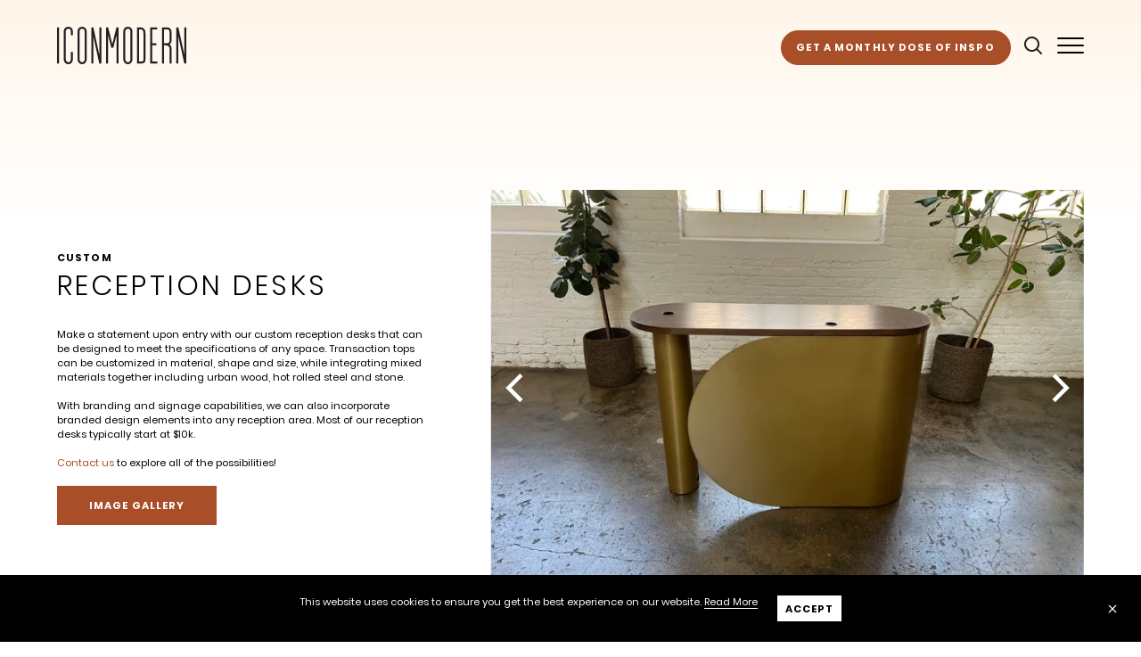

--- FILE ---
content_type: text/html; charset=UTF-8
request_url: https://iconmodern.com/products/reception-desks
body_size: 19060
content:

<!DOCTYPE html>
<html lang="en-US">
	<head>
		<link rel="preload" href="/fonts/Poppins-Regular.woff2" as="font" type="font/woff2" crossorigin>
		<link rel="preload" href="/fonts/Poppins-Bold.woff2" as="font" type="font/woff2" crossorigin>
		<link rel="preload" href="/fonts/Poppins-Light.woff2" as="font" type="font/woff2" crossorigin>

		<meta charset="utf-8"/>
		<meta http-equiv="X-UA-Compatible" content="IE=edge"/>
		<meta http-equiv="content-type" content="text/html; charset=UTF-8">
		<meta name="viewport" content="width=device-width, minimum-scale=1.0, maximum-scale=1.0, user-scalable=no">
		<meta name="referrer" content="origin-when-cross-origin"/>

		<link rel="apple-touch-icon" sizes="180x180" href="/apple-touch-icon.png">
		<link rel="icon" type="image/png" sizes="32x32" href="/favicon-32x32.png">
		<link rel="icon" type="image/png" sizes="16x16" href="/favicon-16x16.png">
		<link rel="manifest" href="/site.webmanifest">
		<meta name="msapplication-TileColor" content="#da532c">
		<meta name="theme-color" content="#ffffff">
		
    	<link rel="stylesheet" href="/styles/pace.css?stamp=1769432866">
		<link rel="stylesheet" href="/styles/critical.css?stamp=1769432866">

		<script src="https://www.google.com/recaptcha/api.js"></script>
					<title>Icon Modern | Custom Reception Desks</title>
<script>dataLayer = [];
(function(w,d,s,l,i){w[l]=w[l]||[];w[l].push({'gtm.start':
new Date().getTime(),event:'gtm.js'});var f=d.getElementsByTagName(s)[0],
j=d.createElement(s),dl=l!='dataLayer'?'&l='+l:'';j.async=true;j.src=
'https://www.googletagmanager.com/gtm.js?id='+i+dl;f.parentNode.insertBefore(j,f);
})(window,document,'script','dataLayer','GTM-MHTMR38');
</script><meta name="generator" content="SEOmatic">
<meta name="keywords" content="desks, reception, custom, elements, designed, typically, area, entry, meet, customized, material, shape, size, integrating, mixed">
<meta name="description" content="Make a statement upon entry with our custom reception desks that can be designed to meet the specifications of any space. Transaction tops can be…">
<meta name="referrer" content="no-referrer-when-downgrade">
<meta name="robots" content="all">
<meta content="100278196679090" property="fb:profile_id">
<meta content="en_US" property="og:locale">
<meta content="Icon Modern" property="og:site_name">
<meta content="website" property="og:type">
<meta content="Icon Modern | Custom Reception Desks" property="og:title">
<meta content="Make a statement upon entry with our custom reception desks that can be designed to meet the specifications of any space. Transaction tops can be…" property="og:description">
<meta content="https://cdn.iconmodern.com/products/Reception-Desks/_1200x630_crop_center-center_82_none/custom_hot_rolled_steel_wrap_reception_desk.jpg?mtime=1673123488" property="og:image">
<meta content="1200" property="og:image:width">
<meta content="630" property="og:image:height">
<meta content="Custom steel reception desk made from hot rolled steel in an office reception area environment." property="og:image:alt">
<meta name="twitter:card" content="summary_large_image">
<meta name="twitter:site" content="@iconmodern">
<meta name="twitter:creator" content="@iconmodern">
<meta name="twitter:title" content="Icon Modern | Custom Reception Desks">
<meta name="twitter:description" content="Make a statement upon entry with our custom reception desks that can be designed to meet the specifications of any space. Transaction tops can be…">
<meta name="twitter:image" content="https://cdn.iconmodern.com/products/Reception-Desks/_800x418_crop_center-center_82_none/custom_hot_rolled_steel_wrap_reception_desk.jpg?mtime=1673123488">
<meta name="twitter:image:width" content="800">
<meta name="twitter:image:height" content="418">
<meta name="twitter:image:alt" content="Custom steel reception desk made from hot rolled steel in an office reception area environment.">
<meta name="google-site-verification" content="6OIdbi_Kikk3kp0w8M_A2Q65Zf36FxZcIYY9Q-O2BTE">
<meta name="p:domain_verify" content="70e99c80ebd271f7ffdd12d6d9caee6f">
<link href="https://iconmodern.com/" rel="home">
<link type="text/plain" href="https://iconmodern.com/humans.txt" rel="author">
<link href="https://iconmodern.com/cpresources/9d6b5d6f/css/formie-theme.css?v=1755044776" rel="stylesheet"></head>
	<!-- Website developed by Span (https://span.studio) -->
	<div id="component-auiued" class="sprig-component" data-hx-target="this" data-hx-include="this" data-hx-trigger="refresh" data-hx-get="https://iconmodern.com/index.php?p=actions/sprig-core/components/render" data-hx-vals="{&quot;sprig:siteId&quot;:&quot;2903df07901749f5afff0d68a24475eed3ee7dbaa7af9ade99f936aea9c671d01&quot;,&quot;sprig:id&quot;:&quot;de1643bbed21b9ad916a3e4be597d046e73bb8bbc227e07f42ab06e0aaf78b00component-auiued&quot;,&quot;sprig:component&quot;:&quot;3c5145c414c22a3ce86b30c68043c22b57233812f62ac5b02fc6fa7c89415200&quot;,&quot;sprig:template&quot;:&quot;260c47a477a5dff4ea4d50e2206e0e544fca46414f90bdf020182e256cbeee75sprig\/cookies&quot;}"></div>

	<body class="product-page desktop"><noscript><iframe src="https://www.googletagmanager.com/ns.html?id=GTM-MHTMR38"
height="0" width="0" style="display:none;visibility:hidden"></iframe></noscript>

		<div class="loading-screen">
			<div class="sk-circle loading">
  <div class="sk-circle1 sk-child"></div>
  <div class="sk-circle2 sk-child"></div>
  <div class="sk-circle3 sk-child"></div>
  <div class="sk-circle4 sk-child"></div>
  <div class="sk-circle5 sk-child"></div>
  <div class="sk-circle6 sk-child"></div>
  <div class="sk-circle7 sk-child"></div>
  <div class="sk-circle8 sk-child"></div>
  <div class="sk-circle9 sk-child"></div>
  <div class="sk-circle10 sk-child"></div>
  <div class="sk-circle11 sk-child"></div>
  <div class="sk-circle12 sk-child"></div>
</div>
		</div>

		<div id="viewport">
			<nav class="main-nav">
	<div class="left">
							<a href="/">
				<svg class="logo" xmlns="http://www.w3.org/2000/svg" viewBox="0 0 305.8297 88.758">
  <defs>
    <style>.mkhbpqtwjl-cls-1{isolation:isolate;}.mkhbpqtwjl-cls-2,.mkhbpqtwjl-cls-4{mix-blend-mode:multiply;}.mkhbpqtwjl-cls-3,.mkhbpqtwjl-cls-4{fill:#231f20;}</style>
  </defs>
  <g class="mkhbpqtwjl-cls-1">
    <g id="mkhbpqtwjl-Layer_1" data-name="Layer 1">
      <g class="mkhbpqtwjl-cls-2">
        <path class="mkhbpqtwjl-cls-3" d="M167.8365,88.758h-.0032c-5.3463,0-11.0292-4.178-11.0292-11.9195V10.7864c0-6.9619,5.6214-10.719,10.9124-10.719a10.3172,10.3172,0,0,1,10.5975,10.719V77.1121a11.8545,11.8545,0,0,1-3.2,8.6544A10.1315,10.1315,0,0,1,167.8365,88.758Zm-.12-83.9682c-2.9821,0-6.1887,1.8768-6.1887,5.9966V76.8385c0,4.9435,3.2681,7.1973,6.3055,7.1973h.0032a5.4423,5.4423,0,0,0,3.9167-1.5865,7.4159,7.4159,0,0,0,1.8386-5.3372V10.7864A5.5728,5.5728,0,0,0,167.7165,4.79Z"></path>
      </g>
      <path class="mkhbpqtwjl-cls-3" d="M59.542,88.758h0c-5.3463,0-11.0279-4.178-11.0279-11.9195V10.7864c0-6.9619,5.62-10.719,10.908-10.719a10.32,10.32,0,0,1,10.6006,10.719V77.1121a11.8542,11.8542,0,0,1-3.2036,8.6544A10.1312,10.1312,0,0,1,59.542,88.758ZM59.4221,4.79c-2.9792,0-6.1858,1.8768-6.1858,5.9966V76.8385c0,4.9435,3.2682,7.1973,6.3057,7.1973h0a5.4376,5.4376,0,0,0,3.9169-1.5865A7.4049,7.4049,0,0,0,65.3,77.1121V10.7864A5.5734,5.5734,0,0,0,59.4221,4.79Z"></path>
      <path class="mkhbpqtwjl-cls-3" d="M26.8918,88.758c-5.3465,0-11.0279-4.1751-11.0279-11.9163V10.7187C15.8639,3.7569,21.4841,0,26.7719,0a10.7972,10.7972,0,0,1,7.2526,2.6685,10.393,10.393,0,0,1,3.3479,8.05v9.3279H32.65V10.7187a5.5734,5.5734,0,0,0-5.8783-5.9965c-2.979,0-6.1857,1.8768-6.1857,5.9965v66.123c0,4.9435,3.2682,7.1941,6.3056,7.1941a5.4492,5.4492,0,0,0,3.92-1.5865A7.4159,7.4159,0,0,0,32.65,77.1121V59.7571h4.7222v17.355a11.8549,11.8549,0,0,1-3.2,8.6544A10.1269,10.1269,0,0,1,26.8918,88.758Z"></path>
      <rect class="mkhbpqtwjl-cls-3" y="1.597" width="4.7222" height="85.5253"></rect>
      <path class="mkhbpqtwjl-cls-4" d="M261.2092,1.597H248.5336V87.1224h4.7223V43.9686h3.5416c6.3979,0,9.6445,3.0635,9.6445,9.1139v34.04h4.7222v-34.04c0-4.8329-1.8878-8.5729-4.9252-10.9432,3.2773-2.1,4.9252-6.1028,4.9252-12.47l.0032-2.8438c.0061-3.222.0152-7.7613-.0032-9.643C271.0873,9.7965,270.2142,1.9461,261.2092,1.597Zm5.2357,25.2194L266.442,29.67c0,8.1288-2.0631,9.5767-7.8735,9.5767h-5.3126V6.2871h7.3447c3.4586,0,5.7367.7608,5.8414,10.9433C266.46,19.1011,266.4511,23.6143,266.4449,26.8164Z"></path>
      <polygon class="mkhbpqtwjl-cls-4" points="224.996 43.901 235.283 43.901 235.283 39.179 224.996 39.179 224.996 6.287 236.688 6.287 236.688 1.597 220.273 1.597 220.273 87.122 237.392 87.122 237.392 82.4 224.996 82.4 224.996 43.901"></polygon>
      <polygon class="mkhbpqtwjl-cls-3" points="99.956 66.057 85.973 1.597 81.165 1.597 81.165 87.122 85.887 87.122 85.887 22.552 99.916 87.122 104.07 87.122 104.678 87.122 104.678 1.597 99.956 1.597 99.956 66.057"></polygon>
      <path class="mkhbpqtwjl-cls-4" d="M198.0886,1.597h-8.6329V87.1224h8.5313c10.324,0,11.1449-4.6608,11.1449-10.7573V17.5871c0-2.9822,0-6.6929-1.3313-9.8488C206.6446,5,203.9977,1.7753,198.0886,1.597ZM204.41,76.3651c0,4.8761,0,6.0351-6.4225,6.0351h-3.809V6.2871h3.4248c3.9508,0,5.1989,1.757,5.8446,3.2881.9621,2.2735.9621,5.4555.9621,8.0257Z"></path>
      <polygon class="mkhbpqtwjl-cls-4" points="140.525 1.597 130.739 41.232 120.953 1.597 115.819 1.597 115.819 87.122 120.541 87.122 120.541 19.003 128.452 49.864 133.026 49.864 140.937 19.003 140.937 87.122 145.659 87.122 145.659 1.597 140.525 1.597"></polygon>
      <polygon class="mkhbpqtwjl-cls-4" points="301.107 66.057 287.125 1.597 282.317 1.597 282.317 87.122 287.039 87.122 287.039 22.552 301.067 87.122 305.221 87.122 305.83 87.122 305.83 1.597 301.107 1.597 301.107 66.057"></polygon>
    </g>
  </g>
</svg>

			</a>
			</div>
	<div class="right">
		
		<button id="newsletterWidgetTrigger" class="newsletter-widget-trigger button">
			Get a monthly dose of inspo
		</button>
		
		<div class="search-widget">
			<button class="search-button">
				<svg data-name="Layer 1" xmlns="http://www.w3.org/2000/svg" width="13.154" height="13.138" viewBox="0 0 13.154 13.138"><path d="M12.954 12.014L9.996 9.056a5.475 5.475 0 00.863-1.586 5.617 5.617 0 00.323-1.894 5.335 5.335 0 00-.447-2.172 5.45 5.45 0 00-1.193-1.771A5.846 5.846 0 007.762.431 5.507 5.507 0 005.59 0a5.51 5.51 0 00-2.171.431A5.841 5.841 0 001.64 1.633 5.452 5.452 0 00.446 3.404 5.334 5.334 0 000 5.576a5.374 5.374 0 00.446 2.187A5.452 5.452 0 001.64 9.534a5.841 5.841 0 001.779 1.202 5.51 5.51 0 002.171.431 5.346 5.346 0 001.865-.323 6.64 6.64 0 001.617-.863l2.958 2.957a.609.609 0 00.239.155.703.703 0 00.223.045.713.713 0 00.223-.045.646.646 0 00.239-1.079M1.324 5.576a4.339 4.339 0 01.323-1.664 4.455 4.455 0 01.917-1.355 4.069 4.069 0 011.363-.909 4.084 4.084 0 011.663-.339 4.09 4.09 0 011.665.339 4.079 4.079 0 011.363.909 4.488 4.488 0 01.916 1.355 4.32 4.32 0 01.324 1.664A4.206 4.206 0 018.61 8.61a4.286 4.286 0 01-1.355.916 4.17 4.17 0 01-1.665.332 4.084 4.084 0 01-1.663-.339 4.279 4.279 0 01-2.28-2.28 4.258 4.258 0 01-.323-1.663" fill="#231f20"/></svg>
			</button>
			<form action="/search/">
				<input type="search" name="query">
			</form>
		</div>
		<button class="hamburger hamburger--collapse" type="button">
			<span class="hamburger-box">
				<span class="hamburger-inner"></span>
			</span>
		</button>
	</div>
</nav>
			<nav class="main-nav-drawer">
	<div class="top">
		<div class="left">
										<a href="/">
					<svg class="logo" xmlns="http://www.w3.org/2000/svg" viewBox="0 0 305.8297 88.758">
  <defs>
    <style>.lqfksymcae-cls-1{isolation:isolate;}.lqfksymcae-cls-2,.lqfksymcae-cls-4{mix-blend-mode:multiply;}.lqfksymcae-cls-3,.lqfksymcae-cls-4{fill:#231f20;}</style>
  </defs>
  <g class="lqfksymcae-cls-1">
    <g id="lqfksymcae-Layer_1" data-name="Layer 1">
      <g class="lqfksymcae-cls-2">
        <path class="lqfksymcae-cls-3" d="M167.8365,88.758h-.0032c-5.3463,0-11.0292-4.178-11.0292-11.9195V10.7864c0-6.9619,5.6214-10.719,10.9124-10.719a10.3172,10.3172,0,0,1,10.5975,10.719V77.1121a11.8545,11.8545,0,0,1-3.2,8.6544A10.1315,10.1315,0,0,1,167.8365,88.758Zm-.12-83.9682c-2.9821,0-6.1887,1.8768-6.1887,5.9966V76.8385c0,4.9435,3.2681,7.1973,6.3055,7.1973h.0032a5.4423,5.4423,0,0,0,3.9167-1.5865,7.4159,7.4159,0,0,0,1.8386-5.3372V10.7864A5.5728,5.5728,0,0,0,167.7165,4.79Z"></path>
      </g>
      <path class="lqfksymcae-cls-3" d="M59.542,88.758h0c-5.3463,0-11.0279-4.178-11.0279-11.9195V10.7864c0-6.9619,5.62-10.719,10.908-10.719a10.32,10.32,0,0,1,10.6006,10.719V77.1121a11.8542,11.8542,0,0,1-3.2036,8.6544A10.1312,10.1312,0,0,1,59.542,88.758ZM59.4221,4.79c-2.9792,0-6.1858,1.8768-6.1858,5.9966V76.8385c0,4.9435,3.2682,7.1973,6.3057,7.1973h0a5.4376,5.4376,0,0,0,3.9169-1.5865A7.4049,7.4049,0,0,0,65.3,77.1121V10.7864A5.5734,5.5734,0,0,0,59.4221,4.79Z"></path>
      <path class="lqfksymcae-cls-3" d="M26.8918,88.758c-5.3465,0-11.0279-4.1751-11.0279-11.9163V10.7187C15.8639,3.7569,21.4841,0,26.7719,0a10.7972,10.7972,0,0,1,7.2526,2.6685,10.393,10.393,0,0,1,3.3479,8.05v9.3279H32.65V10.7187a5.5734,5.5734,0,0,0-5.8783-5.9965c-2.979,0-6.1857,1.8768-6.1857,5.9965v66.123c0,4.9435,3.2682,7.1941,6.3056,7.1941a5.4492,5.4492,0,0,0,3.92-1.5865A7.4159,7.4159,0,0,0,32.65,77.1121V59.7571h4.7222v17.355a11.8549,11.8549,0,0,1-3.2,8.6544A10.1269,10.1269,0,0,1,26.8918,88.758Z"></path>
      <rect class="lqfksymcae-cls-3" y="1.597" width="4.7222" height="85.5253"></rect>
      <path class="lqfksymcae-cls-4" d="M261.2092,1.597H248.5336V87.1224h4.7223V43.9686h3.5416c6.3979,0,9.6445,3.0635,9.6445,9.1139v34.04h4.7222v-34.04c0-4.8329-1.8878-8.5729-4.9252-10.9432,3.2773-2.1,4.9252-6.1028,4.9252-12.47l.0032-2.8438c.0061-3.222.0152-7.7613-.0032-9.643C271.0873,9.7965,270.2142,1.9461,261.2092,1.597Zm5.2357,25.2194L266.442,29.67c0,8.1288-2.0631,9.5767-7.8735,9.5767h-5.3126V6.2871h7.3447c3.4586,0,5.7367.7608,5.8414,10.9433C266.46,19.1011,266.4511,23.6143,266.4449,26.8164Z"></path>
      <polygon class="lqfksymcae-cls-4" points="224.996 43.901 235.283 43.901 235.283 39.179 224.996 39.179 224.996 6.287 236.688 6.287 236.688 1.597 220.273 1.597 220.273 87.122 237.392 87.122 237.392 82.4 224.996 82.4 224.996 43.901"></polygon>
      <polygon class="lqfksymcae-cls-3" points="99.956 66.057 85.973 1.597 81.165 1.597 81.165 87.122 85.887 87.122 85.887 22.552 99.916 87.122 104.07 87.122 104.678 87.122 104.678 1.597 99.956 1.597 99.956 66.057"></polygon>
      <path class="lqfksymcae-cls-4" d="M198.0886,1.597h-8.6329V87.1224h8.5313c10.324,0,11.1449-4.6608,11.1449-10.7573V17.5871c0-2.9822,0-6.6929-1.3313-9.8488C206.6446,5,203.9977,1.7753,198.0886,1.597ZM204.41,76.3651c0,4.8761,0,6.0351-6.4225,6.0351h-3.809V6.2871h3.4248c3.9508,0,5.1989,1.757,5.8446,3.2881.9621,2.2735.9621,5.4555.9621,8.0257Z"></path>
      <polygon class="lqfksymcae-cls-4" points="140.525 1.597 130.739 41.232 120.953 1.597 115.819 1.597 115.819 87.122 120.541 87.122 120.541 19.003 128.452 49.864 133.026 49.864 140.937 19.003 140.937 87.122 145.659 87.122 145.659 1.597 140.525 1.597"></polygon>
      <polygon class="lqfksymcae-cls-4" points="301.107 66.057 287.125 1.597 282.317 1.597 282.317 87.122 287.039 87.122 287.039 22.552 301.067 87.122 305.221 87.122 305.83 87.122 305.83 1.597 301.107 1.597 301.107 66.057"></polygon>
    </g>
  </g>
</svg>

				</a>
					</div>
		<div class="right">
			<button id="newsletterWidgetTrigger" class="newsletter-widget-trigger button">
			Get a monthly dose of inspo
		</button>
			<div class="search-widget">
				<button class="search-button">
					<svg data-name="Layer 1" xmlns="http://www.w3.org/2000/svg" width="13.154" height="13.138" viewBox="0 0 13.154 13.138"><path d="M12.954 12.014L9.996 9.056a5.475 5.475 0 00.863-1.586 5.617 5.617 0 00.323-1.894 5.335 5.335 0 00-.447-2.172 5.45 5.45 0 00-1.193-1.771A5.846 5.846 0 007.762.431 5.507 5.507 0 005.59 0a5.51 5.51 0 00-2.171.431A5.841 5.841 0 001.64 1.633 5.452 5.452 0 00.446 3.404 5.334 5.334 0 000 5.576a5.374 5.374 0 00.446 2.187A5.452 5.452 0 001.64 9.534a5.841 5.841 0 001.779 1.202 5.51 5.51 0 002.171.431 5.346 5.346 0 001.865-.323 6.64 6.64 0 001.617-.863l2.958 2.957a.609.609 0 00.239.155.703.703 0 00.223.045.713.713 0 00.223-.045.646.646 0 00.239-1.079M1.324 5.576a4.339 4.339 0 01.323-1.664 4.455 4.455 0 01.917-1.355 4.069 4.069 0 011.363-.909 4.084 4.084 0 011.663-.339 4.09 4.09 0 011.665.339 4.079 4.079 0 011.363.909 4.488 4.488 0 01.916 1.355 4.32 4.32 0 01.324 1.664A4.206 4.206 0 018.61 8.61a4.286 4.286 0 01-1.355.916 4.17 4.17 0 01-1.665.332 4.084 4.084 0 01-1.663-.339 4.279 4.279 0 01-2.28-2.28 4.258 4.258 0 01-.323-1.663" fill="#231f20"/></svg>
				</button>
				<form action="/search/">
					<input type="search" name="query">
				</form>
			</div>
			<button class="hamburger hamburger--collapse" type="button">
				<span class="hamburger-box">
					<span class="hamburger-inner"></span>
				</span>
			</button>
		</div>
	</div>
	<div class="middle">
		<div class="primary-nav">
			<ul>
									<li>
						<a  href="/">Home</a>
					</li>
									<li>
						<a  href="/what-we-make/">What We Make</a>
					</li>
									<li>
						<a  href="/projects/">Featured Projects</a>
					</li>
									<li>
						<a  href="/process-and-capabilities/">Process &amp; Capabilities</a>
					</li>
									<li>
						<a  href="/materials/">Materials</a>
					</li>
									<li>
						<a  href="/about-us/">About Us</a>
					</li>
							</ul>
		</div>
		<div class="sub-nav">
			<ul>
									<li>
						<a  href="/image-gallery/">Image Gallery</a>
					</li>
									<li>
						<a  href="/resources/">Resources</a>
					</li>
									<li>
						<a  href="/blog/">Blog</a>
					</li>
									<li>
						<a  target="_blank" href="https://issuu.com/iconmodern/docs/lookbook-6x9_fall_2022_sm?fr=xKAE9_zU1NQ">Our Look Book</a>
					</li>
									<li>
						<a  href="/contact/">Contact</a>
					</li>
							</ul>
		</div>
	</div>

	<div class="bottom">
		<div class="social-media">
							<a href="https://www.instagram.com/iconmodern" target="_blank">
												<img src="/img/Footer-Instagram-White.svg">
										</a>
							<a href="https://www.facebook.com/iconmodern/" target="_blank">
												<img src="/img/Footer-Facebook-White.svg">
										</a>
							<a href="https://www.pinterest.com/iconmodern" target="_blank">
												<img src="/img/Footer-Pinterest-White.svg">
										</a>
							<a href="https://www.linkedin.com/company/icon-modern/" target="_blank">
														</a>
					</div>
	</div>
</nav>

			<div class="layout">
				<div class="background-gradient top"></div>
				<div class="page-content">
							
	
	<section class="introduction-block page-block splitRow has-gallery">
		<div class="content textOnLeft">
			<div class="left">
				<div class="text-content top">
					<h3>
						<strong>Custom</strong>
					</h3>
					<h1>Reception Desks</h1>
					<p><p>Make a statement upon entry with our custom reception desks that can be designed to meet the specifications of any space. Transaction tops can be customized in material, shape and size, while integrating mixed materials together including urban wood, hot rolled steel and stone. <br /><br />With branding and signage capabilities, we can also incorporate branded design elements into any reception area. Most of our reception desks typically start at $10k. <br /><br /><a href="/cdn-cgi/l/email-protection#fcd9cecc8f9d859499909093bc959f9392919398998e92d29f9391" target="_blank" rel="noreferrer noopener">Contact us</a> to explore all of the possibilities! </p></p>

											<a class="button" href="https://iconmodern.com/image-gallery/furniture/reception-desks/">Image Gallery</a>
									</div>
			</div>

			<div class="right">
															<div class="gallery">
													<div class="slide horizontal">
								<a data-pin-do="buttonPin" href="https://www.pinterest.com/pin/create/button/?url=https%3A%2F%2Ficonmodern.com%2Fproducts%2Freception-desks%2F&media=https%3A%2F%2Fcdn.iconmodern.com%2Fproducts%2FReception-Desks%2Fcustom-reception-host-stand_Icon-Modern.JPG&description=Hospitality%20reception%20host%20stand%3A%20brass-color%20powdercoat%20steel%20base%20%2B%20walnut%20top%20%2B%20power%20grommets"></a>

													<img  class="" srcset="https://assets.iconmodern.com/[base64] 3000w, https://assets.iconmodern.com/[base64] 2750w, https://assets.iconmodern.com/[base64] 2500w, https://assets.iconmodern.com/[base64] 2250w, https://assets.iconmodern.com/[base64] 2000w, https://assets.iconmodern.com/[base64] 1750w, https://assets.iconmodern.com/[base64] 1500w, https://assets.iconmodern.com/[base64] 1250w, https://assets.iconmodern.com/[base64] 1000w, https://assets.iconmodern.com/[base64] 750w, https://assets.iconmodern.com/[base64] 500w" alt="custom reception host stand in steel and wood by Icon Modern" draggable="false" data-object-fit="cover" data-object-position="50% 50%" data-original-width="4032" data-original-height="3024" loading="eager" sizes="50vw" style="object-fit: cover; object-position: 50% 50%; transform-origin: 50% 50%;"/>
																	<div class="caption">Hospitality reception host stand: brass-color powdercoat steel base + walnut top + power grommets</div>
															</div>
													<div class="slide horizontal">
								<a data-pin-do="buttonPin" href="https://www.pinterest.com/pin/create/button/?url=https%3A%2F%2Ficonmodern.com%2Fproducts%2Freception-desks%2F&media=https%3A%2F%2Fcdn.iconmodern.com%2Fprojects%2FLittle-Chompers%2Fcustom-reception-desk_bench_slat-wall-w-arch_Icon-Modern.jpg&description=Reception%20desk%3A%20elm%20veneer%20chassis%20%2B%20wood%20tambour%20%2B%20steel%20brass-colored%20powdercoat%20shroud%20%2B%20bench%20%2B%20wood%20slatted%20divider%20with%20arched%20opening%20%2B%20custom%20sage%20paint%20color"></a>

													<img  class="" srcset="https://assets.iconmodern.com/[base64] 3000w, https://assets.iconmodern.com/[base64] 2750w, https://assets.iconmodern.com/[base64] 2500w, https://assets.iconmodern.com/[base64] 2250w, https://assets.iconmodern.com/[base64] 2000w, https://assets.iconmodern.com/[base64] 1750w, https://assets.iconmodern.com/[base64] 1500w, https://assets.iconmodern.com/[base64] 1250w, https://assets.iconmodern.com/[base64] 1000w, https://assets.iconmodern.com/[base64] 750w, https://assets.iconmodern.com/[base64] 500w" alt="custom reception desk with bench and slatted archway entry by Icon Modern" draggable="false" data-object-fit="cover" data-object-position="50% 50%" data-original-width="1600" data-original-height="1067" loading="eager" sizes="50vw" style="object-fit: cover; object-position: 50% 50%; transform-origin: 50% 50%;"/>
																	<div class="caption">Reception desk: elm veneer chassis + wood tambour + steel brass-colored powdercoat shroud + bench + wood slatted divider with arched opening + custom sage paint color</div>
															</div>
													<div class="slide horizontal">
								<a data-pin-do="buttonPin" href="https://www.pinterest.com/pin/create/button/?url=https%3A%2F%2Ficonmodern.com%2Fproducts%2Freception-desks%2F&media=https%3A%2F%2Fcdn.iconmodern.com%2Fprojects%2F222-W-Adams-Spec-Suite%2Fcustom-steel-shroud-reception-desk-urban-oak-top-fabric-modesty-panel_Icon-Modern.jpg&description=Urban%20oak%20desktop%20%2B%20custom%20powdercoated%20steel%20shroud%20%2B%20fabric%20modesty%20panel"></a>

													<img  class="" srcset="https://assets.iconmodern.com/[base64] 3000w, https://assets.iconmodern.com/[base64] 2750w, https://assets.iconmodern.com/[base64] 2500w, https://assets.iconmodern.com/[base64] 2250w, https://assets.iconmodern.com/[base64] 2000w, https://assets.iconmodern.com/[base64] 1750w, https://assets.iconmodern.com/[base64] 1500w, https://assets.iconmodern.com/[base64] 1250w, https://assets.iconmodern.com/[base64] 1000w, https://assets.iconmodern.com/[base64] 750w, https://assets.iconmodern.com/[base64] 500w" alt="custom reception desk by Icon Modern" draggable="false" data-object-fit="cover" data-object-position="50.51% 62.39%" data-original-width="4000" data-original-height="2667" loading="eager" sizes="50vw" style="object-fit: cover; object-position: 50.51% 62.39%; transform-origin: 50.51% 62.39%;"/>
																	<div class="caption">Urban oak desktop + custom powdercoated steel shroud + fabric modesty panel</div>
															</div>
													<div class="slide horizontal">
								<a data-pin-do="buttonPin" href="https://www.pinterest.com/pin/create/button/?url=https%3A%2F%2Ficonmodern.com%2Fproducts%2Freception-desks%2F&media=https%3A%2F%2Fcdn.iconmodern.com%2Fprojects%2FVSA-Partners%2Fcustom_reception_desk_VSA_Partners.jpg&description=Oak%20%2B%20steel%20%2B%20stone%20reception%20desk%20%2B%20branded%20oak%2Fash%20feature%20wall"></a>

													<img  class="" srcset="https://assets.iconmodern.com/[base64] 3000w, https://assets.iconmodern.com/[base64] 2750w, https://assets.iconmodern.com/[base64] 2500w, https://assets.iconmodern.com/[base64] 2250w, https://assets.iconmodern.com/[base64] 2000w, https://assets.iconmodern.com/[base64] 1750w, https://assets.iconmodern.com/[base64] 1500w, https://assets.iconmodern.com/[base64] 1250w, https://assets.iconmodern.com/[base64] 1000w, https://assets.iconmodern.com/[base64] 750w, https://assets.iconmodern.com/[base64] 500w" alt="custom reception desk and feature wall by Icon Modern" draggable="false" data-object-fit="cover" data-object-position="50% 50%" data-original-width="1920" data-original-height="1149" loading="eager" sizes="50vw" style="object-fit: cover; object-position: 50% 50%; transform-origin: 50% 50%;"/>
																	<div class="caption">Oak + steel + stone reception desk + branded oak/ash feature wall</div>
															</div>
													<div class="slide horizontal">
								<a data-pin-do="buttonPin" href="https://www.pinterest.com/pin/create/button/?url=https%3A%2F%2Ficonmodern.com%2Fproducts%2Freception-desks%2F&media=https%3A%2F%2Fcdn.iconmodern.com%2Fproducts%2FReception-Desks%2Fcustom_hot_rolled_steel_wrap_reception_desk.jpg&description=Hot%20rolled%20steel%20wrap%20reception%20desk"></a>

													<img  class="" srcset="https://assets.iconmodern.com/[base64] 3000w, https://assets.iconmodern.com/[base64] 2750w, https://assets.iconmodern.com/[base64] 2500w, https://assets.iconmodern.com/[base64] 2250w, https://assets.iconmodern.com/[base64] 2000w, https://assets.iconmodern.com/[base64] 1750w, https://assets.iconmodern.com/[base64] 1500w, https://assets.iconmodern.com/[base64] 1250w, https://assets.iconmodern.com/[base64] 1000w, https://assets.iconmodern.com/[base64] 750w, https://assets.iconmodern.com/[base64] 500w" alt="Custom hot rolled steel wrap reception desk by icon modern" draggable="false" data-object-fit="cover" data-object-position="50% 50%" data-original-width="4000" data-original-height="2667" loading="eager" sizes="50vw" style="object-fit: cover; object-position: 50% 50%; transform-origin: 50% 50%;"/>
																	<div class="caption">Hot rolled steel wrap reception desk</div>
															</div>
													<div class="slide horizontal">
								<a data-pin-do="buttonPin" href="https://www.pinterest.com/pin/create/button/?url=https%3A%2F%2Ficonmodern.com%2Fproducts%2Freception-desks%2F&media=https%3A%2F%2Fcdn.iconmodern.com%2Fproducts%2FReception-Desks%2Fcustom_reception_desk_steel_wood.jpg&description=Reception%20desk%20in%20urban%20walnut%20%2B%20hot%20rolled%20steel%20transaction%20element"></a>

													<img  class="" srcset="https://assets.iconmodern.com/[base64] 3000w, https://assets.iconmodern.com/[base64] 2750w, https://assets.iconmodern.com/[base64] 2500w, https://assets.iconmodern.com/[base64] 2250w, https://assets.iconmodern.com/[base64] 2000w, https://assets.iconmodern.com/[base64] 1750w, https://assets.iconmodern.com/[base64] 1500w, https://assets.iconmodern.com/[base64] 1250w, https://assets.iconmodern.com/[base64] 1000w, https://assets.iconmodern.com/[base64] 750w, https://assets.iconmodern.com/[base64] 500w" alt="custom reception desk in urban walnut and hot rolled steel transaction element" draggable="false" data-object-fit="cover" data-object-position="50% 50%" data-original-width="1275" data-original-height="850" loading="eager" sizes="50vw" style="object-fit: cover; object-position: 50% 50%; transform-origin: 50% 50%;"/>
																	<div class="caption">Reception desk in urban walnut + hot rolled steel transaction element</div>
															</div>
													<div class="slide horizontal">
								<a data-pin-do="buttonPin" href="https://www.pinterest.com/pin/create/button/?url=https%3A%2F%2Ficonmodern.com%2Fproducts%2Freception-desks%2F&media=https%3A%2F%2Fcdn.iconmodern.com%2Fproducts%2FReception-Desks%2Fcustom_urban_wood_steel_dropside_transaction_reception_desk.jpg&description=Urban%20elm%20transaction%20%2B%20steel%20dropside%20ledge%20reception%20desk"></a>

													<img  class="" srcset="https://assets.iconmodern.com/[base64] 3000w, https://assets.iconmodern.com/[base64] 2750w, https://assets.iconmodern.com/[base64] 2500w, https://assets.iconmodern.com/[base64] 2250w, https://assets.iconmodern.com/[base64] 2000w, https://assets.iconmodern.com/[base64] 1750w, https://assets.iconmodern.com/[base64] 1500w, https://assets.iconmodern.com/[base64] 1250w, https://assets.iconmodern.com/[base64] 1000w, https://assets.iconmodern.com/[base64] 750w, https://assets.iconmodern.com/[base64] 500w" alt="Custom urban wood steel dropside transaction reception desk by icon modern" draggable="false" data-object-fit="cover" data-object-position="50% 50%" data-original-width="6016" data-original-height="4016" loading="eager" sizes="50vw" style="object-fit: cover; object-position: 50% 50%; transform-origin: 50% 50%;"/>
																	<div class="caption">Urban elm transaction + steel dropside ledge reception desk</div>
															</div>
													<div class="slide horizontal">
								<a data-pin-do="buttonPin" href="https://www.pinterest.com/pin/create/button/?url=https%3A%2F%2Ficonmodern.com%2Fproducts%2Freception-desks%2F&media=https%3A%2F%2Fcdn.iconmodern.com%2Fproducts%2FReception-Desks%2Fcustom_urban_walnut_solid_surface_transaction_reception_desk.jpg&description=Urban%20walnut%20%2B%20solid%20surface%20transaction%20reception%20desk"></a>

													<img  class="" srcset="https://assets.iconmodern.com/[base64] 3000w, https://assets.iconmodern.com/[base64] 2750w, https://assets.iconmodern.com/[base64] 2500w, https://assets.iconmodern.com/[base64] 2250w, https://assets.iconmodern.com/[base64] 2000w, https://assets.iconmodern.com/[base64] 1750w, https://assets.iconmodern.com/[base64] 1500w, https://assets.iconmodern.com/[base64] 1250w, https://assets.iconmodern.com/[base64] 1000w, https://assets.iconmodern.com/[base64] 750w, https://assets.iconmodern.com/[base64] 500w" alt="Custom urban walnut solid surface transaction reception desk by icon modern" draggable="false" data-object-fit="cover" data-object-position="50% 50%" data-original-width="4000" data-original-height="2667" loading="eager" sizes="50vw" style="object-fit: cover; object-position: 50% 50%; transform-origin: 50% 50%;"/>
																	<div class="caption">Urban walnut + solid surface transaction reception desk</div>
															</div>
													<div class="slide horizontal">
								<a data-pin-do="buttonPin" href="https://www.pinterest.com/pin/create/button/?url=https%3A%2F%2Ficonmodern.com%2Fproducts%2Freception-desks%2F&media=https%3A%2F%2Fcdn.iconmodern.com%2Fproducts%2FReception-Desks%2Fcustom_urban_live_edge_walnut_solid_surface_transaction_reception_desk.jpg&description=Urban%20live%20edge%20walnut%20transaction%20%2B%20solid%20surface%20reception%20desk"></a>

													<img  class="" srcset="https://assets.iconmodern.com/[base64] 3000w, https://assets.iconmodern.com/[base64] 2750w, https://assets.iconmodern.com/[base64] 2500w, https://assets.iconmodern.com/[base64] 2250w, https://assets.iconmodern.com/[base64] 2000w, https://assets.iconmodern.com/[base64] 1750w, https://assets.iconmodern.com/[base64] 1500w, https://assets.iconmodern.com/[base64] 1250w, https://assets.iconmodern.com/[base64] 1000w, https://assets.iconmodern.com/[base64] 750w, https://assets.iconmodern.com/[base64] 500w" alt="Custom urban live edge walnut solid surface transaction reception desk by icon modern" draggable="false" data-object-fit="cover" data-object-position="50% 50%" data-original-width="5148" data-original-height="3416" loading="eager" sizes="50vw" style="object-fit: cover; object-position: 50% 50%; transform-origin: 50% 50%;"/>
																	<div class="caption">Urban live edge walnut transaction + solid surface reception desk</div>
															</div>
											</div>
										
							</div>
		</div>
	</section>

	



<script data-cfasync="false" src="/cdn-cgi/scripts/5c5dd728/cloudflare-static/email-decode.min.js"></script><script type="text/javascript" src="/scripts/customizeWidget.min.js"></script>

	<section class="page-block customizeWidget">
				<div class="content">
			<div class="left">
				<div class="desktop-menu">
																			<h3 class="headline">
									<strong>Options</strong>
								</h3>
																										<p>
									<a href="#6625" data-id="6625">
										Specs
									</a>
								</p>
																									<p>
									<a href="#6626" data-id="6626">
										Wood Species
									</a>
								</p>
																									<p>
									<a href="#6628" data-id="6628">
										Wood Finishes
									</a>
								</p>
																									<p>
									<a href="#6631" data-id="6631">
										Transaction Surfaces
									</a>
								</p>
																									<p>
									<a href="#7389" data-id="7389">
										Steel Finishes
									</a>
								</p>
															</div>

				<div class="mobile-menu">
					<div class="dropdown">
						<select id="slideMenu">
														
																	
								<optgroup label="Options">
																	
															
								
																	<option value="6625">Specs</option>
															
								
																	<option value="6626">Wood Species</option>
															
								
																	<option value="6628">Wood Finishes</option>
															
								
																	<option value="6631">Transaction Surfaces</option>
															
								
																	<option value="7389">Steel Finishes</option>
															
														</optgroup>
																		</select>
					<div class="down-arrow">
						<svg id="Layer_1" data-name="Layer 1" xmlns="http://www.w3.org/2000/svg" viewBox="0 0 14.85 8.52"><defs><style>.cls-1{fill:none;stroke:#a94e2a;stroke-width:1.55px;}</style></defs><polyline class="cls-1" points="0.55 0.55 7.42 7.42 14.3 0.55"/></svg>
					</div>
				</div>
				</div>

				<div class="contact-text desktop">
					<p>Can’t find what you’re looking for? Let us know! <a href="/cdn-cgi/l/email-protection#ceebfcfebdafb7a6aba2a2a18ea7ada1a0a3a1aaabbca0e0ada1a3"><strong>Contact Us</strong></a></p>
				</div>
			</div>

			<div class="right">
																															
					<div class="slide specs-slide " data-id="6625">
						
						<div class="figure">
																	
	
									<div class="gallery">
					<div class="spacer"></div>
											<div class="slide vertical">
															<a data-pin-do="buttonPin" href="https://www.pinterest.com/pin/create/button/?url=https%3A%2F%2Ficonmodern.com%2Fproducts%2Freception-desks%2F&media=https%3A%2F%2Fcdn.iconmodern.com%2Fproducts%2FReception-Desks%2FCustom-steel-wrap-reception-desk-urban-wood-top-fabric-modesty-panel-sm.jpg&description=Reception%20desk%3A%20oak%20top%20%2B%20fabric%20upholstered%20shroud%20%2B%20steel%20post%20legs%20%2B%20fabric%20modesty%20panel"></a>
																			<img  class="" srcset="https://assets.iconmodern.com/[base64] 3000w, https://assets.iconmodern.com/[base64] 2750w, https://assets.iconmodern.com/[base64] 2500w, https://assets.iconmodern.com/[base64] 2250w, https://assets.iconmodern.com/[base64] 2000w, https://assets.iconmodern.com/[base64] 1750w, https://assets.iconmodern.com/[base64] 1500w, https://assets.iconmodern.com/[base64] 1250w, https://assets.iconmodern.com/[base64] 1000w, https://assets.iconmodern.com/[base64] 750w, https://assets.iconmodern.com/[base64] 500w" alt="custom reception desk with modesty panel by Icon Modern" draggable="false" data-object-fit="cover" data-object-position="50% 50%" data-original-width="2667" data-original-height="4000" loading="eager" sizes="25vw" style="object-fit: cover; object-position: 50% 50%; transform-origin: 50% 50%;"/>
															<div class="caption">
									Reception desk: oak top + fabric upholstered shroud + steel post legs + fabric modesty panel
								</div>
													</div>
											<div class="slide horizontal">
															<a data-pin-do="buttonPin" href="https://www.pinterest.com/pin/create/button/?url=https%3A%2F%2Ficonmodern.com%2Fproducts%2Freception-desks%2F&media=https%3A%2F%2Fcdn.iconmodern.com%2Fprojects%2FNarrative-Science%2Fcustom_reception_desk_ash_Icon_Modern_Project_Narrative_Science.jpg&description=Urban%20ash%20reception%20desk%20%2B%20storage%20return"></a>
																			<img  class="" srcset="https://assets.iconmodern.com/[base64] 3000w, https://assets.iconmodern.com/[base64] 2750w, https://assets.iconmodern.com/[base64] 2500w, https://assets.iconmodern.com/[base64] 2250w, https://assets.iconmodern.com/[base64] 2000w, https://assets.iconmodern.com/[base64] 1750w, https://assets.iconmodern.com/[base64] 1500w, https://assets.iconmodern.com/[base64] 1250w, https://assets.iconmodern.com/[base64] 1000w, https://assets.iconmodern.com/[base64] 750w, https://assets.iconmodern.com/[base64] 500w" alt="custom reception desk ash in custom finish by Icon Modern" draggable="false" data-object-fit="cover" data-object-position="50.49% 63.59%" data-original-width="1920" data-original-height="1258" loading="eager" sizes="50vw" style="object-fit: cover; object-position: 50.49% 63.59%; transform-origin: 50.49% 63.59%;"/>
															<div class="caption">
									Urban ash reception desk + storage return
								</div>
													</div>
											<div class="slide horizontal">
															<a data-pin-do="buttonPin" href="https://www.pinterest.com/pin/create/button/?url=https%3A%2F%2Ficonmodern.com%2Fproducts%2Freception-desks%2F&media=https%3A%2F%2Fcdn.iconmodern.com%2Fproducts%2FReception-Desks%2Fcustom_hot_rolled_steel_wrap_reception_desk-2.jpg&description=Custom%20hot%20rolled%20steel%20wrap%20reception%20desk"></a>
																			<img  class="" srcset="https://assets.iconmodern.com/[base64] 3000w, https://assets.iconmodern.com/[base64] 2750w, https://assets.iconmodern.com/[base64] 2500w, https://assets.iconmodern.com/[base64] 2250w, https://assets.iconmodern.com/[base64] 2000w, https://assets.iconmodern.com/[base64] 1750w, https://assets.iconmodern.com/[base64] 1500w, https://assets.iconmodern.com/[base64] 1250w, https://assets.iconmodern.com/[base64] 1000w, https://assets.iconmodern.com/[base64] 750w, https://assets.iconmodern.com/[base64] 500w" alt="Custom hot rolled steel wrap reception desk by icon modern" draggable="false" data-object-fit="cover" data-object-position="50% 50%" data-original-width="4000" data-original-height="2365" loading="eager" sizes="50vw" style="object-fit: cover; object-position: 50% 50%; transform-origin: 50% 50%;"/>
															<div class="caption">
									Custom hot rolled steel wrap reception desk
								</div>
													</div>
									</div>
						
			
							
							
													</div>
					</div>
														
					<div class="slide samples-slide " data-id="6626">
													<div class="sidebar">
								<div class="introduction">
									<ul><li>All species are sustainable, urban hardwood sourced locally in the&nbsp;<span class="caps">USA</span></li><li>Urban wood cladding available upon request</li><li>All hardwoods are durable <span class="amp">&amp;</span>&nbsp;great for high traffic areas</li><li>Sample images are for example purposes only; wood, particularly urban wood, contains unique graining, character, color variation <span class="amp">&amp;</span>&nbsp;knots, depending on the species.</li><li>Material samples should be requested for your project</li></ul>
								</div>

															</div>
						
						<div class="figure">
							
							
																		<div class="grid-group">
							<h3>
					<strong>Species</strong>
				</h3>
			
			
																			
			<div class="grid size-3">
																																		<div class="item">
												<img  class="" srcset="https://assets.iconmodern.com/[base64] 3000w, https://assets.iconmodern.com/[base64] 2750w, https://assets.iconmodern.com/[base64] 2500w, https://assets.iconmodern.com/[base64] 2250w, https://assets.iconmodern.com/[base64] 2000w, https://assets.iconmodern.com/[base64] 1750w, https://assets.iconmodern.com/[base64] 1500w, https://assets.iconmodern.com/[base64] 1250w, https://assets.iconmodern.com/[base64] 1000w, https://assets.iconmodern.com/[base64] 750w, https://assets.iconmodern.com/[base64] 500w" alt="urban ash wood sample by Icon Modern" draggable="false" data-object-fit="cover" data-object-position="50% 50%" data-original-width="4000" data-original-height="2667" loading="eager" sizes="20vw" style="object-fit: cover; object-position: 50% 50%; transform-origin: 50% 50%;"/>
															<div class="caption">Urban Ash</div>
													</div>
																									<div class="item">
												<img  class="" srcset="https://assets.iconmodern.com/[base64] 3000w, https://assets.iconmodern.com/[base64] 2750w, https://assets.iconmodern.com/[base64] 2500w, https://assets.iconmodern.com/[base64] 2250w, https://assets.iconmodern.com/[base64] 2000w, https://assets.iconmodern.com/[base64] 1750w, https://assets.iconmodern.com/[base64] 1500w, https://assets.iconmodern.com/[base64] 1250w, https://assets.iconmodern.com/[base64] 1000w, https://assets.iconmodern.com/[base64] 750w, https://assets.iconmodern.com/[base64] 500w" alt="urban elm sample by Icon Modern" draggable="false" data-object-fit="cover" data-object-position="50% 50%" data-original-width="4000" data-original-height="2667" loading="eager" sizes="20vw" style="object-fit: cover; object-position: 50% 50%; transform-origin: 50% 50%;"/>
															<div class="caption">Urban Elm</div>
													</div>
																									<div class="item">
												<img  class="" srcset="https://assets.iconmodern.com/[base64] 3000w, https://assets.iconmodern.com/[base64] 2750w, https://assets.iconmodern.com/[base64] 2500w, https://assets.iconmodern.com/[base64] 2250w, https://assets.iconmodern.com/[base64] 2000w, https://assets.iconmodern.com/[base64] 1750w, https://assets.iconmodern.com/[base64] 1500w, https://assets.iconmodern.com/[base64] 1250w, https://assets.iconmodern.com/[base64] 1000w, https://assets.iconmodern.com/[base64] 750w, https://assets.iconmodern.com/[base64] 500w" alt="urban hickory wood sample by Icon Modern" draggable="false" data-object-fit="cover" data-object-position="50% 50%" data-original-width="4000" data-original-height="2667" loading="eager" sizes="20vw" style="object-fit: cover; object-position: 50% 50%; transform-origin: 50% 50%;"/>
															<div class="caption">Urban Hickory</div>
													</div>
																									<div class="item">
												<img  class="" srcset="https://assets.iconmodern.com/[base64] 3000w, https://assets.iconmodern.com/[base64] 2750w, https://assets.iconmodern.com/[base64] 2500w, https://assets.iconmodern.com/[base64] 2250w, https://assets.iconmodern.com/[base64] 2000w, https://assets.iconmodern.com/[base64] 1750w, https://assets.iconmodern.com/[base64] 1500w, https://assets.iconmodern.com/[base64] 1250w, https://assets.iconmodern.com/[base64] 1000w, https://assets.iconmodern.com/[base64] 750w, https://assets.iconmodern.com/[base64] 500w" alt="urban oak sample by Icon Modern" draggable="false" data-object-fit="cover" data-object-position="50% 50%" data-original-width="4000" data-original-height="2667" loading="eager" sizes="20vw" style="object-fit: cover; object-position: 50% 50%; transform-origin: 50% 50%;"/>
															<div class="caption">Urban Oak</div>
													</div>
																									<div class="item">
												<img  class="" srcset="https://assets.iconmodern.com/[base64] 3000w, https://assets.iconmodern.com/[base64] 2750w, https://assets.iconmodern.com/[base64] 2500w, https://assets.iconmodern.com/[base64] 2250w, https://assets.iconmodern.com/[base64] 2000w, https://assets.iconmodern.com/[base64] 1750w, https://assets.iconmodern.com/[base64] 1500w, https://assets.iconmodern.com/[base64] 1250w, https://assets.iconmodern.com/[base64] 1000w, https://assets.iconmodern.com/[base64] 750w, https://assets.iconmodern.com/[base64] 500w" alt="urban maple wood sample by Icon Modern" draggable="false" data-object-fit="cover" data-object-position="50% 50%" data-original-width="4000" data-original-height="2667" loading="eager" sizes="20vw" style="object-fit: cover; object-position: 50% 50%; transform-origin: 50% 50%;"/>
															<div class="caption">Urban Maple</div>
													</div>
																									<div class="item">
												<img  class="" srcset="https://assets.iconmodern.com/[base64] 3000w, https://assets.iconmodern.com/[base64] 2750w, https://assets.iconmodern.com/[base64] 2500w, https://assets.iconmodern.com/[base64] 2250w, https://assets.iconmodern.com/[base64] 2000w, https://assets.iconmodern.com/[base64] 1750w, https://assets.iconmodern.com/[base64] 1500w, https://assets.iconmodern.com/[base64] 1250w, https://assets.iconmodern.com/[base64] 1000w, https://assets.iconmodern.com/[base64] 750w, https://assets.iconmodern.com/[base64] 500w" alt="urban walnut sample by Icon Modern" draggable="false" data-object-fit="cover" data-object-position="50% 50%" data-original-width="4000" data-original-height="2667" loading="eager" sizes="20vw" style="object-fit: cover; object-position: 50% 50%; transform-origin: 50% 50%;"/>
															<div class="caption">Urban Walnut</div>
													</div>
												</div>
		</div>
	
													</div>
					</div>
														
					<div class="slide samples-slide " data-id="6628">
													<div class="sidebar">
								<div class="introduction">
									<ul><li>Commercial grade water-based finish</li><li>Easily cleanable with soap/​water or bleach-based products</li><li>Standard finishes can be applied to all species</li></ul>
								</div>

															</div>
						
						<div class="figure">
							
							
																		<div class="grid-group">
							<h3>
					<strong>Standard Finishes (shown in walnut)</strong>
				</h3>
			
			
																										
			<div class="grid size-2">
																																		<div class="item">
												<img  class="" srcset="https://assets.iconmodern.com/[base64] 3000w, https://assets.iconmodern.com/[base64] 2750w, https://assets.iconmodern.com/[base64] 2500w, https://assets.iconmodern.com/[base64] 2250w, https://assets.iconmodern.com/[base64] 2000w, https://assets.iconmodern.com/[base64] 1750w, https://assets.iconmodern.com/[base64] 1500w, https://assets.iconmodern.com/[base64] 1250w, https://assets.iconmodern.com/[base64] 1000w, https://assets.iconmodern.com/[base64] 750w, https://assets.iconmodern.com/[base64] 500w" alt="reclaimed wood in walnut satin finish by Icon Modern" draggable="false" data-object-fit="cover" data-object-position="50% 50%" data-original-width="2789" data-original-height="2789" loading="eager" sizes="20vw" style="object-fit: cover; object-position: 50% 50%; transform-origin: 50% 50%;"/>
															<div class="caption">Satin</div>
													</div>
																									<div class="item">
												<img  class="" srcset="https://assets.iconmodern.com/[base64] 3000w, https://assets.iconmodern.com/[base64] 2750w, https://assets.iconmodern.com/[base64] 2500w, https://assets.iconmodern.com/[base64] 2250w, https://assets.iconmodern.com/[base64] 2000w, https://assets.iconmodern.com/[base64] 1750w, https://assets.iconmodern.com/[base64] 1500w, https://assets.iconmodern.com/[base64] 1250w, https://assets.iconmodern.com/[base64] 1000w, https://assets.iconmodern.com/[base64] 750w, https://assets.iconmodern.com/[base64] 500w" alt="custom urban wood sample in walnut flat finish by Icon Modern" draggable="false" data-object-fit="cover" data-object-position="50% 50%" data-original-width="2789" data-original-height="2789" loading="eager" sizes="20vw" style="object-fit: cover; object-position: 50% 50%; transform-origin: 50% 50%;"/>
															<div class="caption">Flat</div>
													</div>
												</div>
		</div>
			<div class="grid-group">
							<h3>
					<strong>Specialty Finishes</strong>
				</h3>
			
			
																			
			<div class="grid size-3">
																																		<div class="item">
												<img  class="" srcset="https://assets.iconmodern.com/[base64] 3000w, https://assets.iconmodern.com/[base64] 2750w, https://assets.iconmodern.com/[base64] 2500w, https://assets.iconmodern.com/[base64] 2250w, https://assets.iconmodern.com/[base64] 2000w, https://assets.iconmodern.com/[base64] 1750w, https://assets.iconmodern.com/[base64] 1500w, https://assets.iconmodern.com/[base64] 1250w, https://assets.iconmodern.com/[base64] 1000w, https://assets.iconmodern.com/[base64] 750w, https://assets.iconmodern.com/[base64] 500w" alt="ebonized black ash sample by Icon Modern" draggable="false" data-object-fit="cover" data-object-position="50% 50%" data-original-width="2778" data-original-height="2778" loading="eager" sizes="20vw" style="object-fit: cover; object-position: 50% 50%; transform-origin: 50% 50%;"/>
															<div class="caption">Ebonized</div>
													</div>
																									<div class="item">
												<img  class="" srcset="https://assets.iconmodern.com/[base64] 3000w, https://assets.iconmodern.com/[base64] 2750w, https://assets.iconmodern.com/[base64] 2500w, https://assets.iconmodern.com/[base64] 2250w, https://assets.iconmodern.com/[base64] 2000w, https://assets.iconmodern.com/[base64] 1750w, https://assets.iconmodern.com/[base64] 1500w, https://assets.iconmodern.com/[base64] 1250w, https://assets.iconmodern.com/[base64] 1000w, https://assets.iconmodern.com/[base64] 750w, https://assets.iconmodern.com/[base64] 500w" alt="custom urban wood in hand applied oil walnut by Icon Modern" draggable="false" data-object-fit="cover" data-object-position="50% 50%" data-original-width="2765" data-original-height="2765" loading="eager" sizes="20vw" style="object-fit: cover; object-position: 50% 50%; transform-origin: 50% 50%;"/>
															<div class="caption">Hand Applied Oil (shown in walnut)</div>
													</div>
																									<div class="item">
												<img  class="" srcset="https://assets.iconmodern.com/[base64] 3000w, https://assets.iconmodern.com/[base64] 2750w, https://assets.iconmodern.com/[base64] 2500w, https://assets.iconmodern.com/[base64] 2250w, https://assets.iconmodern.com/[base64] 2000w, https://assets.iconmodern.com/[base64] 1750w, https://assets.iconmodern.com/[base64] 1500w, https://assets.iconmodern.com/[base64] 1250w, https://assets.iconmodern.com/[base64] 1000w, https://assets.iconmodern.com/[base64] 750w, https://assets.iconmodern.com/[base64] 500w" alt="faux walnut sample by Icon Modern" draggable="false" data-object-fit="cover" data-object-position="50% 50%" data-original-width="2571" data-original-height="2571" loading="eager" sizes="20vw" style="object-fit: cover; object-position: 50% 50%; transform-origin: 50% 50%;"/>
															<div class="caption">Faux Walnut</div>
													</div>
												</div>
		</div>
	
													</div>
					</div>
														
					<div class="slide samples-slide " data-id="6631">
													<div class="sidebar">
								<div class="introduction">
									<ul><li>Can be customized in a&nbsp;variety materials <span class="amp">&amp;</span>&nbsp;shape</li><li>Material options can be matched to any specification</li><li>In-lay materials include brass, steel <span class="amp">&amp;</span>&nbsp;resin</li></ul>
								</div>

															</div>
						
						<div class="figure">
							
							
																		<div class="grid-group">
							<h3>
					<strong>Transaction Surfaces</strong>
				</h3>
			
			
																			
			<div class="grid size-3">
																																		<div class="item">
												<img  class="" srcset="https://assets.iconmodern.com/[base64] 3000w, https://assets.iconmodern.com/[base64] 2750w, https://assets.iconmodern.com/[base64] 2500w, https://assets.iconmodern.com/[base64] 2250w, https://assets.iconmodern.com/[base64] 2000w, https://assets.iconmodern.com/[base64] 1750w, https://assets.iconmodern.com/[base64] 1500w, https://assets.iconmodern.com/[base64] 1250w, https://assets.iconmodern.com/[base64] 1000w, https://assets.iconmodern.com/[base64] 750w, https://assets.iconmodern.com/[base64] 500w" alt="hot rolled steel in clear finish by Icon Modern" draggable="false" data-object-fit="cover" data-object-position="50% 50%" data-original-width="3373" data-original-height="3373" loading="eager" sizes="20vw" style="object-fit: cover; object-position: 50% 50%; transform-origin: 50% 50%;"/>
															<div class="caption">Steel</div>
													</div>
																									<div class="item">
												<img  class="" srcset="https://assets.iconmodern.com/[base64] 3000w, https://assets.iconmodern.com/[base64] 2750w, https://assets.iconmodern.com/[base64] 2500w, https://assets.iconmodern.com/[base64] 2250w, https://assets.iconmodern.com/[base64] 2000w, https://assets.iconmodern.com/[base64] 1750w, https://assets.iconmodern.com/[base64] 1500w, https://assets.iconmodern.com/[base64] 1250w, https://assets.iconmodern.com/[base64] 1000w, https://assets.iconmodern.com/[base64] 750w, https://assets.iconmodern.com/[base64] 500w" alt="custom stone material sample by Icon Modern" draggable="false" data-object-fit="cover" data-object-position="50% 50%" data-original-width="4888" data-original-height="4888" loading="eager" sizes="20vw" style="object-fit: cover; object-position: 50% 50%; transform-origin: 50% 50%;"/>
															<div class="caption">Stone</div>
													</div>
																									<div class="item">
												<img  class="" srcset="https://assets.iconmodern.com/[base64] 3000w, https://assets.iconmodern.com/[base64] 2750w, https://assets.iconmodern.com/[base64] 2500w, https://assets.iconmodern.com/[base64] 2250w, https://assets.iconmodern.com/[base64] 2000w, https://assets.iconmodern.com/[base64] 1750w, https://assets.iconmodern.com/[base64] 1500w, https://assets.iconmodern.com/[base64] 1250w, https://assets.iconmodern.com/[base64] 1000w, https://assets.iconmodern.com/[base64] 750w, https://assets.iconmodern.com/[base64] 500w" alt="custom concrete sample by Icon Modern" draggable="false" data-object-fit="cover" data-object-position="50% 50%" data-original-width="2397" data-original-height="2397" loading="eager" sizes="20vw" style="object-fit: cover; object-position: 50% 50%; transform-origin: 50% 50%;"/>
															<div class="caption">Concrete</div>
													</div>
																									<div class="item">
												<img  class="" srcset="https://assets.iconmodern.com/[base64] 3000w, https://assets.iconmodern.com/[base64] 2750w, https://assets.iconmodern.com/[base64] 2500w, https://assets.iconmodern.com/[base64] 2250w, https://assets.iconmodern.com/[base64] 2000w, https://assets.iconmodern.com/[base64] 1750w, https://assets.iconmodern.com/[base64] 1500w, https://assets.iconmodern.com/[base64] 1250w, https://assets.iconmodern.com/[base64] 1000w, https://assets.iconmodern.com/[base64] 750w, https://assets.iconmodern.com/[base64] 500w" alt="custom glass sample by Icon Modern" draggable="false" data-object-fit="cover" data-object-position="50% 50%" data-original-width="1280" data-original-height="853" loading="eager" sizes="20vw" style="object-fit: cover; object-position: 50% 50%; transform-origin: 50% 50%;"/>
															<div class="caption">Glass</div>
													</div>
																									<div class="item">
												<img  class="" srcset="https://assets.iconmodern.com/[base64] 3000w, https://assets.iconmodern.com/[base64] 2750w, https://assets.iconmodern.com/[base64] 2500w, https://assets.iconmodern.com/[base64] 2250w, https://assets.iconmodern.com/[base64] 2000w, https://assets.iconmodern.com/[base64] 1750w, https://assets.iconmodern.com/[base64] 1500w, https://assets.iconmodern.com/[base64] 1250w, https://assets.iconmodern.com/[base64] 1000w, https://assets.iconmodern.com/[base64] 750w, https://assets.iconmodern.com/[base64] 500w" alt="walnut veneer sample by Icon Modern" draggable="false" data-object-fit="cover" data-object-position="50% 50%" data-original-width="3161" data-original-height="3161" loading="eager" sizes="20vw" style="object-fit: cover; object-position: 50% 50%; transform-origin: 50% 50%;"/>
															<div class="caption">Walnut Veneer</div>
													</div>
																									<div class="item">
												<img  class="" srcset="https://assets.iconmodern.com/[base64] 3000w, https://assets.iconmodern.com/[base64] 2750w, https://assets.iconmodern.com/[base64] 2500w, https://assets.iconmodern.com/[base64] 2250w, https://assets.iconmodern.com/[base64] 2000w, https://assets.iconmodern.com/[base64] 1750w, https://assets.iconmodern.com/[base64] 1500w, https://assets.iconmodern.com/[base64] 1250w, https://assets.iconmodern.com/[base64] 1000w, https://assets.iconmodern.com/[base64] 750w, https://assets.iconmodern.com/[base64] 500w" alt="custom urban wood in ply veneer by Icon Moder" draggable="false" data-object-fit="cover" data-object-position="50% 50%" data-original-width="3168" data-original-height="3168" loading="eager" sizes="20vw" style="object-fit: cover; object-position: 50% 50%; transform-origin: 50% 50%;"/>
															<div class="caption">Ply Veneer</div>
													</div>
												</div>
		</div>
	
													</div>
					</div>
														
					<div class="slide samples-slide " data-id="7389">
													<div class="sidebar">
								<div class="introduction">
									<ul><li>All hot rolled steel can be finished in matte, semi-gloss <span class="amp">&amp;</span>&nbsp;gloss</li></ul>
								</div>

															</div>
						
						<div class="figure">
							
							
																		<div class="grid-group">
							<h3>
					<strong>Hot Rolled Steel Powder Coat Options</strong>
				</h3>
			
			
																			
			<div class="grid size-3">
																																		<div class="item">
												<img  class="" srcset="https://assets.iconmodern.com/[base64] 3000w, https://assets.iconmodern.com/[base64] 2750w, https://assets.iconmodern.com/[base64] 2500w, https://assets.iconmodern.com/[base64] 2250w, https://assets.iconmodern.com/[base64] 2000w, https://assets.iconmodern.com/[base64] 1750w, https://assets.iconmodern.com/[base64] 1500w, https://assets.iconmodern.com/[base64] 1250w, https://assets.iconmodern.com/[base64] 1000w, https://assets.iconmodern.com/[base64] 750w, https://assets.iconmodern.com/[base64] 500w" alt="hot rolled steel in clear finish by Icon Modern" draggable="false" data-object-fit="cover" data-object-position="50% 50%" data-original-width="3373" data-original-height="3373" loading="eager" sizes="20vw" style="object-fit: cover; object-position: 50% 50%; transform-origin: 50% 50%;"/>
															<div class="caption">Clear</div>
													</div>
																									<div class="item">
												<img  class="" srcset="https://assets.iconmodern.com/[base64] 3000w, https://assets.iconmodern.com/[base64] 2750w, https://assets.iconmodern.com/[base64] 2500w, https://assets.iconmodern.com/[base64] 2250w, https://assets.iconmodern.com/[base64] 2000w, https://assets.iconmodern.com/[base64] 1750w, https://assets.iconmodern.com/[base64] 1500w, https://assets.iconmodern.com/[base64] 1250w, https://assets.iconmodern.com/[base64] 1000w, https://assets.iconmodern.com/[base64] 750w, https://assets.iconmodern.com/[base64] 500w" alt="hot rolled steel in black finish by Icon Modern" draggable="false" data-object-fit="cover" data-object-position="50% 50%" data-original-width="2695" data-original-height="2695" loading="eager" sizes="20vw" style="object-fit: cover; object-position: 50% 50%; transform-origin: 50% 50%;"/>
															<div class="caption">Black</div>
													</div>
																									<div class="item">
												<img  class="" srcset="https://assets.iconmodern.com/[base64] 3000w, https://assets.iconmodern.com/[base64] 2750w, https://assets.iconmodern.com/[base64] 2500w, https://assets.iconmodern.com/[base64] 2250w, https://assets.iconmodern.com/[base64] 2000w, https://assets.iconmodern.com/[base64] 1750w, https://assets.iconmodern.com/[base64] 1500w, https://assets.iconmodern.com/[base64] 1250w, https://assets.iconmodern.com/[base64] 1000w, https://assets.iconmodern.com/[base64] 750w, https://assets.iconmodern.com/[base64] 500w" alt="custom RAL powder coat colors by Icon Modern" draggable="false" data-object-fit="cover" data-object-position="50% 50%" data-original-width="7740" data-original-height="5160" loading="eager" sizes="20vw" style="object-fit: cover; object-position: 50% 50%; transform-origin: 50% 50%;"/>
															<div class="caption">Custom Color</div>
													</div>
												</div>
		</div>
	
													</div>
					</div>
							</div>
			<div class="contact-text mobile">
				<p>Can’t find what you’re looking for? Let us know! <a href="/cdn-cgi/l/email-protection#2500171556445c4d4049494a654c464a4b484a4140574b0b464a48"><strong>Contact Us</strong></a></p>
			</div>
		</div>
	</section>

	

	<section class="page-block buttonRow">
		

		
<a class="button special-button" href="/cdn-cgi/l/email-protection#614112001809040d0d0e2108020e0f0c0e0504130f4f020e0c">
	<p>To start your next project&nbsp;<br><strong>contact Nicole Humphrey</strong></p>
</a>
	</section>

	



<section class="page-block relatedItems">
	<h3>
		<strong>More Products
			<a href="/what-we-make/">See All</a>
		</strong>
	</h3>
	<div class="grid">
		
			
														
			
			<div class="item">
									<a href="/products/occasional-tables">
											<img  class="" srcset="https://assets.iconmodern.com/[base64] 3000w, https://assets.iconmodern.com/[base64] 2750w, https://assets.iconmodern.com/[base64] 2500w, https://assets.iconmodern.com/[base64] 2250w, https://assets.iconmodern.com/[base64] 2000w, https://assets.iconmodern.com/[base64] 1750w, https://assets.iconmodern.com/[base64] 1500w, https://assets.iconmodern.com/[base64] 1250w, https://assets.iconmodern.com/[base64] 1000w, https://assets.iconmodern.com/[base64] 750w, https://assets.iconmodern.com/[base64] 500w" alt="custom stone coffee tables by Icon Modern" draggable="false" data-object-fit="cover" data-object-position="49.84% 77.19%" data-original-width="4000" data-original-height="3200" loading="eager" sizes="20vw" style="object-fit: cover; object-position: 49.84% 77.19%; transform-origin: 49.84% 77.19%;"/>
					</a>
								<p>
					<a href="/products/occasional-tables">Occasional Tables</a>
				</p>

									<p>From coffee tables to cafe tables, our custom occasional tables can be customized to meet any design aesthetic.</p>
							</div>
		
			
														
			
			<div class="item">
									<a href="/products/storage-and-shelving">
											<img  class="" srcset="https://assets.iconmodern.com/[base64] 3000w, https://assets.iconmodern.com/[base64] 2750w, https://assets.iconmodern.com/[base64] 2500w, https://assets.iconmodern.com/[base64] 2250w, https://assets.iconmodern.com/[base64] 2000w, https://assets.iconmodern.com/[base64] 1750w, https://assets.iconmodern.com/[base64] 1500w, https://assets.iconmodern.com/[base64] 1250w, https://assets.iconmodern.com/[base64] 1000w, https://assets.iconmodern.com/[base64] 750w, https://assets.iconmodern.com/[base64] 500w" alt="custom shelving with stainless steel, glass and urban wood by Icon Modern" draggable="false" data-object-fit="cover" data-object-position="50% 50%" data-original-width="4000" data-original-height="2667" loading="eager" sizes="20vw" style="object-fit: cover; object-position: 50% 50%; transform-origin: 50% 50%;"/>
					</a>
								<p>
					<a href="/products/storage-and-shelving">Storage &amp; Shelving</a>
				</p>

									<p>Maximize space with our custom storage and shelving solutions, available in a variety of materials including urban wood and steel.</p>
							</div>
		
			
														
			
			<div class="item">
									<a href="/products/space-dividers">
											<img  class="" srcset="https://assets.iconmodern.com/[base64] 3000w, https://assets.iconmodern.com/[base64] 2750w, https://assets.iconmodern.com/[base64] 2500w, https://assets.iconmodern.com/[base64] 2250w, https://assets.iconmodern.com/[base64] 2000w, https://assets.iconmodern.com/[base64] 1750w, https://assets.iconmodern.com/[base64] 1500w, https://assets.iconmodern.com/[base64] 1250w, https://assets.iconmodern.com/[base64] 1000w, https://assets.iconmodern.com/[base64] 750w, https://assets.iconmodern.com/[base64] 500w" alt="custom space divider with laser cut metal grid and wood trim by Icon Modern" draggable="false" data-object-fit="cover" data-object-position="49.92% 38.32%" data-original-width="4000" data-original-height="3000" loading="eager" sizes="20vw" style="object-fit: cover; object-position: 49.92% 38.32%; transform-origin: 49.92% 38.32%;"/>
					</a>
								<p>
					<a href="/products/space-dividers">Space Dividers</a>
				</p>

									<p>Creatively (and safely) divide space with our custom space dividers.</p>
							</div>
			</div>
</section>

				</div>
				<div class="background-gradient bottom"></div>
				
	<aside id="newsletterWidget">
		<div class="modal-mask"></div>
		<div class="content">
			<button id="modal-close" class="modal-close">+</button>
			<div class="inner-content">
				<div class="description clear-last">
					<h3>SIGN UP FOR OUR NEWSLETTER &amp; We'll help plant a tree!</h3><p>We share our latest creative projects, behind-the-scenes, versatile materials and advice that aims to inspire ideas for your own projects. Get access right to your inbox once a month!<br /><br />For every sign-up, we will make a donation to the <strong>Chicago Region Tree Initiative</strong> which aims to create healthier, more diversified urban forests.</p>
				</div>
				<div class="embed-form">
					 <div id="mc_embed_signup">
												<div class="fui-i"><form id="fui-newsletter-ahrmju" class="fui-form fui-labels-above-input" method="post" enctype="multipart/form-data" accept-charset="utf-8" data-fui-form="{&quot;formHashId&quot;:&quot;fui-newsletter-ahrmju&quot;,&quot;formId&quot;:71291,&quot;formHandle&quot;:&quot;newsletter&quot;,&quot;registeredJs&quot;:[{&quot;src&quot;:&quot;https:\/\/iconmodern.com\/cpresources\/9d6b5d6f\/js\/captchas\/recaptcha-v3.js?v=1755044776&quot;,&quot;module&quot;:&quot;FormieRecaptchaV3&quot;,&quot;settings&quot;:{&quot;siteKey&quot;:&quot;6LdICrskAAAAAFOz4URz4MPWDGujCcD-uOUQnjQ0&quot;,&quot;formId&quot;:&quot;fui-newsletter-ahrmju&quot;,&quot;theme&quot;:&quot;light&quot;,&quot;size&quot;:&quot;normal&quot;,&quot;badge&quot;:&quot;bottomright&quot;,&quot;language&quot;:&quot;en&quot;,&quot;submitMethod&quot;:&quot;ajax&quot;,&quot;hasMultiplePages&quot;:false,&quot;loadingMethod&quot;:&quot;asyncDefer&quot;,&quot;enterpriseType&quot;:&quot;score&quot;}},{&quot;src&quot;:&quot;https:\/\/iconmodern.com\/cpresources\/9d6b5d6f\/js\/captchas\/javascript.js?v=1755044776&quot;,&quot;module&quot;:&quot;FormieJSCaptcha&quot;,&quot;settings&quot;:{&quot;formId&quot;:&quot;fui-newsletter-ahrmju&quot;,&quot;sessionKey&quot;:&quot;__JSCHK_712911322&quot;,&quot;value&quot;:&quot;69776723d0aae8.09661259&quot;}}],&quot;settings&quot;:{&quot;submitMethod&quot;:&quot;ajax&quot;,&quot;submitActionMessage&quot;:&quot;&lt;p&gt;Thank you for your subscription. &lt;\/p&gt;&quot;,&quot;submitActionMessageTimeout&quot;:null,&quot;submitActionMessagePosition&quot;:&quot;top-form&quot;,&quot;submitActionFormHide&quot;:true,&quot;submitAction&quot;:&quot;message&quot;,&quot;submitActionTab&quot;:null,&quot;errorMessage&quot;:&quot;&lt;p&gt;Couldn’t save submission due to errors.&lt;\/p&gt;&quot;,&quot;errorMessagePosition&quot;:&quot;top-form&quot;,&quot;loadingIndicator&quot;:&quot;spinner&quot;,&quot;loadingIndicatorText&quot;:null,&quot;validationOnSubmit&quot;:true,&quot;validationOnFocus&quot;:false,&quot;scrollToTop&quot;:true,&quot;hasMultiplePages&quot;:false,&quot;pages&quot;:[{&quot;settings&quot;:{&quot;submitButtonLabel&quot;:&quot;Subscribe&quot;,&quot;backButtonLabel&quot;:&quot;Back&quot;,&quot;showBackButton&quot;:false,&quot;saveButtonLabel&quot;:&quot;Save&quot;,&quot;showSaveButton&quot;:false,&quot;saveButtonStyle&quot;:&quot;link&quot;,&quot;buttonsPosition&quot;:&quot;left&quot;,&quot;cssClasses&quot;:null,&quot;containerAttributes&quot;:null,&quot;inputAttributes&quot;:null,&quot;enableNextButtonConditions&quot;:false,&quot;nextButtonConditions&quot;:[],&quot;enablePageConditions&quot;:false,&quot;pageConditions&quot;:[],&quot;enableJsEvents&quot;:false,&quot;jsGtmEventOptions&quot;:[]},&quot;id&quot;:1322,&quot;layoutId&quot;:81,&quot;name&quot;:&quot;Page 1&quot;,&quot;uid&quot;:&quot;343ea305-d15c-4b54-8c91-0691d54f8e70&quot;,&quot;userCondition&quot;:null,&quot;elementCondition&quot;:null}],&quot;themeConfig&quot;:{&quot;loading&quot;:{&quot;class&quot;:&quot;fui-loading&quot;},&quot;errorMessage&quot;:{&quot;class&quot;:&quot;fui-error-message&quot;},&quot;disabled&quot;:{&quot;class&quot;:&quot;fui-disabled&quot;},&quot;tabError&quot;:{&quot;class&quot;:&quot;fui-tab-error&quot;},&quot;tabActive&quot;:{&quot;class&quot;:&quot;fui-tab-active&quot;},&quot;tabComplete&quot;:{&quot;class&quot;:&quot;fui-tab-complete&quot;},&quot;successMessage&quot;:{&quot;class&quot;:&quot;fui-success-message&quot;},&quot;alert&quot;:{&quot;class&quot;:&quot;fui-alert&quot;},&quot;alertError&quot;:{&quot;class&quot;:&quot;fui-alert fui-alert-error fui-alert-top-form&quot;,&quot;role&quot;:&quot;alert&quot;,&quot;data-fui-alert&quot;:true},&quot;alertSuccess&quot;:{&quot;class&quot;:&quot;fui-alert fui-alert-success fui-alert-top-form&quot;,&quot;role&quot;:&quot;alert&quot;,&quot;data-fui-alert&quot;:true},&quot;page&quot;:{&quot;id&quot;:&quot;fui-newsletter-ahrmju-p-1322&quot;,&quot;class&quot;:&quot;fui-page&quot;,&quot;data-index&quot;:&quot;0&quot;,&quot;data-id&quot;:&quot;1322&quot;,&quot;data-fui-page&quot;:true},&quot;progress&quot;:{&quot;class&quot;:&quot;fui-progress&quot;,&quot;data-fui-progress&quot;:true},&quot;tab&quot;:{&quot;class&quot;:&quot;fui-tab&quot;},&quot;success&quot;:{&quot;class&quot;:&quot;fui-success&quot;},&quot;error&quot;:{&quot;class&quot;:&quot;fui-error-message&quot;},&quot;fieldErrors&quot;:{&quot;class&quot;:&quot;fui-errors&quot;},&quot;fieldError&quot;:{&quot;class&quot;:&quot;fui-error-message&quot;}},&quot;redirectUrl&quot;:&quot;&quot;,&quot;currentPageId&quot;:1322,&quot;outputJsTheme&quot;:true,&quot;enableUnloadWarning&quot;:true,&quot;enableBackSubmission&quot;:true,&quot;ajaxTimeout&quot;:10,&quot;outputConsoleMessages&quot;:true,&quot;baseActionUrl&quot;:&quot;https:\/\/iconmodern.com\/index.php?p=actions&quot;,&quot;refreshTokenUrl&quot;:&quot;https:\/\/iconmodern.com\/index.php?p=actions\/formie\/forms\/refresh-tokens&amp;form=FORM_PLACEHOLDER&quot;,&quot;scriptAttributes&quot;:[]}}" data-form-submit-method="ajax" data-form-submit-action="message" data-loading-indicator="spinner"><input type="hidden" name="CRAFT_CSRF_TOKEN" value="EQql5Stx8XDCHGzkqLBoNbV_7TF8okJGA8PqJgtTD2tTbe5ZgM7H_mhynIpgGaUonXAaptDYBAfjPq5bGeUnHFv72FBqGH1ZIgS4GOOtg8k=" autocomplete="off"><input type="hidden" name="action" value="formie/submissions/submit"><input type="hidden" name="submitAction" value="submit"><input type="hidden" name="handle" value="newsletter"><input type="hidden" name="siteId" value="1"><div class="fui-form-container"><div id="fui-newsletter-ahrmju-p-1322" class="fui-page" data-index="0" data-id="1322" data-fui-page><div class="fui-page-container"><div class="fui-row fui-page-row" data-fui-field-count="2"><div class="fui-field fui-type-single-line-text fui-label-above-input fui-subfield-label-above-input fui-instructions-above-input fui-page-field" data-field-handle="firstName" data-field-type="single-line-text"><div class="fui-field-container"><label class="fui-label" for="fui-newsletter-ahrmju-fields-firstName">First Name</label><div class="fui-input-container"><input type="text" id="fui-newsletter-ahrmju-fields-firstName" class="fui-input" name="fields[firstName]" value="" placeholder="First Name" data-fui-id="newsletter-firstName"></div></div></div><div class="fui-field fui-type-single-line-text fui-label-above-input fui-subfield-label-above-input fui-instructions-above-input fui-page-field" data-field-handle="lastName" data-field-type="single-line-text"><div class="fui-field-container"><label class="fui-label" for="fui-newsletter-ahrmju-fields-lastName">Last Name</label><div class="fui-input-container"><input type="text" id="fui-newsletter-ahrmju-fields-lastName" class="fui-input" name="fields[lastName]" value="" placeholder="Last Name" data-fui-id="newsletter-lastName"></div></div></div></div><div class="fui-row fui-page-row" data-fui-field-count="1"><div class="fui-field fui-type-email fui-label-above-input fui-subfield-label-above-input fui-instructions-above-input fui-field-required fui-page-field full-width" data-field-handle="emailAddress" data-field-type="email"><div class="fui-field-container"><label class="fui-label" for="fui-newsletter-ahrmju-fields-emailAddress">Email Address&nbsp;<span class="fui-required" aria-hidden="true">*</span></label><div class="fui-input-container"><input type="email" id="fui-newsletter-ahrmju-fields-emailAddress" class="fui-input" name="fields[emailAddress]" value="" placeholder="Email Address" autocomplete="email" required data-fui-id="newsletter-emailAddress" data-fui-message="Please enter your email address"></div></div></div></div></div><div class="formie-recaptcha-placeholder" data-recaptcha-placeholder></div><div id="beesknees_712911322_wrapper" style="display:none;"><label for="beesknees_712911322">Leave this field blank</label><input type="text" id="beesknees_712911322" name="beesknees" style="display:none;" /></div><div class="formie-jscaptcha-placeholder" data-jscaptcha-placeholder></div><div class="fui-btn-wrapper fui-btn-left"><button type="submit" class="fui-btn fui-submit" data-submit-action="submit">Subscribe</button></div></div></div></form></div>
												<script data-cfasync="false" src="/cdn-cgi/scripts/5c5dd728/cloudflare-static/email-decode.min.js"></script><script src="https://cdnjs.cloudflare.com/polyfill/v2/polyfill.js?features=fetch,Promise"></script>

						<script>
							// Wait until the DOM is ready
							document.addEventListener('DOMContentLoaded', (event) => {
								// Fetch the form we want to deal with
								let $form = document.querySelector('#fui-newsletter-ahrmju');

								// Find the CSRF token hidden input, so we can replace it
								let $csrfInput = $form.querySelector('input[name="CRAFT_CSRF_TOKEN"]');

								// Fetch the new token for the form and replace the CSRF input with our new one
								fetch('/actions/formie/forms/refresh-tokens?form=newsletter')
									.then(result => { return result.json(); })
									.then(result => { 
										$csrfInput.outerHTML = result.csrf.input; 
										// Find the JavaScript captcha hidden input, so we can update it
										if (result.captchas && result.captchas.javascript) {
											// JavaScript captcha
											let jsCaptcha = result.captchas.javascript;

											$form.querySelector('input[name="' + jsCaptcha.sessionKey + '"]').value = jsCaptcha.value;
										}
									});
							});
						</script>
					</div>
				</div>
			</div>
		</div>
	</aside>
			</div>
			<footer class="page-footer">
	<div class="left">
							<a href="/">
				<svg class="logo" xmlns="http://www.w3.org/2000/svg" viewBox="0 0 305.8297 88.758">
  <defs>
    <style>.ostlokjqap-cls-1{isolation:isolate;}.ostlokjqap-cls-2,.ostlokjqap-cls-4{mix-blend-mode:multiply;}.ostlokjqap-cls-3,.ostlokjqap-cls-4{fill:#231f20;}</style>
  </defs>
  <g class="ostlokjqap-cls-1">
    <g id="ostlokjqap-Layer_1" data-name="Layer 1">
      <g class="ostlokjqap-cls-2">
        <path class="ostlokjqap-cls-3" d="M167.8365,88.758h-.0032c-5.3463,0-11.0292-4.178-11.0292-11.9195V10.7864c0-6.9619,5.6214-10.719,10.9124-10.719a10.3172,10.3172,0,0,1,10.5975,10.719V77.1121a11.8545,11.8545,0,0,1-3.2,8.6544A10.1315,10.1315,0,0,1,167.8365,88.758Zm-.12-83.9682c-2.9821,0-6.1887,1.8768-6.1887,5.9966V76.8385c0,4.9435,3.2681,7.1973,6.3055,7.1973h.0032a5.4423,5.4423,0,0,0,3.9167-1.5865,7.4159,7.4159,0,0,0,1.8386-5.3372V10.7864A5.5728,5.5728,0,0,0,167.7165,4.79Z"></path>
      </g>
      <path class="ostlokjqap-cls-3" d="M59.542,88.758h0c-5.3463,0-11.0279-4.178-11.0279-11.9195V10.7864c0-6.9619,5.62-10.719,10.908-10.719a10.32,10.32,0,0,1,10.6006,10.719V77.1121a11.8542,11.8542,0,0,1-3.2036,8.6544A10.1312,10.1312,0,0,1,59.542,88.758ZM59.4221,4.79c-2.9792,0-6.1858,1.8768-6.1858,5.9966V76.8385c0,4.9435,3.2682,7.1973,6.3057,7.1973h0a5.4376,5.4376,0,0,0,3.9169-1.5865A7.4049,7.4049,0,0,0,65.3,77.1121V10.7864A5.5734,5.5734,0,0,0,59.4221,4.79Z"></path>
      <path class="ostlokjqap-cls-3" d="M26.8918,88.758c-5.3465,0-11.0279-4.1751-11.0279-11.9163V10.7187C15.8639,3.7569,21.4841,0,26.7719,0a10.7972,10.7972,0,0,1,7.2526,2.6685,10.393,10.393,0,0,1,3.3479,8.05v9.3279H32.65V10.7187a5.5734,5.5734,0,0,0-5.8783-5.9965c-2.979,0-6.1857,1.8768-6.1857,5.9965v66.123c0,4.9435,3.2682,7.1941,6.3056,7.1941a5.4492,5.4492,0,0,0,3.92-1.5865A7.4159,7.4159,0,0,0,32.65,77.1121V59.7571h4.7222v17.355a11.8549,11.8549,0,0,1-3.2,8.6544A10.1269,10.1269,0,0,1,26.8918,88.758Z"></path>
      <rect class="ostlokjqap-cls-3" y="1.597" width="4.7222" height="85.5253"></rect>
      <path class="ostlokjqap-cls-4" d="M261.2092,1.597H248.5336V87.1224h4.7223V43.9686h3.5416c6.3979,0,9.6445,3.0635,9.6445,9.1139v34.04h4.7222v-34.04c0-4.8329-1.8878-8.5729-4.9252-10.9432,3.2773-2.1,4.9252-6.1028,4.9252-12.47l.0032-2.8438c.0061-3.222.0152-7.7613-.0032-9.643C271.0873,9.7965,270.2142,1.9461,261.2092,1.597Zm5.2357,25.2194L266.442,29.67c0,8.1288-2.0631,9.5767-7.8735,9.5767h-5.3126V6.2871h7.3447c3.4586,0,5.7367.7608,5.8414,10.9433C266.46,19.1011,266.4511,23.6143,266.4449,26.8164Z"></path>
      <polygon class="ostlokjqap-cls-4" points="224.996 43.901 235.283 43.901 235.283 39.179 224.996 39.179 224.996 6.287 236.688 6.287 236.688 1.597 220.273 1.597 220.273 87.122 237.392 87.122 237.392 82.4 224.996 82.4 224.996 43.901"></polygon>
      <polygon class="ostlokjqap-cls-3" points="99.956 66.057 85.973 1.597 81.165 1.597 81.165 87.122 85.887 87.122 85.887 22.552 99.916 87.122 104.07 87.122 104.678 87.122 104.678 1.597 99.956 1.597 99.956 66.057"></polygon>
      <path class="ostlokjqap-cls-4" d="M198.0886,1.597h-8.6329V87.1224h8.5313c10.324,0,11.1449-4.6608,11.1449-10.7573V17.5871c0-2.9822,0-6.6929-1.3313-9.8488C206.6446,5,203.9977,1.7753,198.0886,1.597ZM204.41,76.3651c0,4.8761,0,6.0351-6.4225,6.0351h-3.809V6.2871h3.4248c3.9508,0,5.1989,1.757,5.8446,3.2881.9621,2.2735.9621,5.4555.9621,8.0257Z"></path>
      <polygon class="ostlokjqap-cls-4" points="140.525 1.597 130.739 41.232 120.953 1.597 115.819 1.597 115.819 87.122 120.541 87.122 120.541 19.003 128.452 49.864 133.026 49.864 140.937 19.003 140.937 87.122 145.659 87.122 145.659 1.597 140.525 1.597"></polygon>
      <polygon class="ostlokjqap-cls-4" points="301.107 66.057 287.125 1.597 282.317 1.597 282.317 87.122 287.039 87.122 287.039 22.552 301.067 87.122 305.221 87.122 305.83 87.122 305.83 1.597 301.107 1.597 301.107 66.057"></polygon>
    </g>
  </g>
</svg>

			</a>

							<div class="footer-text">
				<p>A new kind of custom furniture and architectural elements company. <br /><strong>Infinite possibilities. One simplified approach.</strong></p>
			</div>
			</div>

	<div class="right">
							<a href="tel:312 469 0788" target="_blank">312 469 0788</a><br/>
							<a href="/cdn-cgi/l/email-protection#3546544c5d5059595a755c565a5b585a5150475b1b565a58" target="_blank"><span class="__cf_email__" data-cfemail="196a7860717c75757659707a767774767d7c6b77377a7674">[email&#160;protected]</span></a><br/>
		
		<h4>Showroom</h4>
								<address>
									<a href="https://maps.app.goo.gl/mEJCVUhSXHuegGej6" target="_blank">
										224 N Justine St, Chicago IL 60607
										</a>
							</address>
				<div class="social-media">
							<a href="https://www.instagram.com/iconmodern" target="_blank">
												<img src="/img/Footer-Instagram.svg">
										</a>
							<a href="https://www.facebook.com/iconmodern/" target="_blank">
												<img src="/img/Footer-Facebook.svg">
										</a>
							<a href="https://www.pinterest.com/iconmodern" target="_blank">
												<img src="/img/Footer-Pinterest.svg">
										</a>
							<a href="https://www.linkedin.com/company/icon-modern/" target="_blank">
												<img src="/img/Footer-Linkedin.svg">
										</a>
					</div>
	</div>
</footer>
			<div id="component-anbaig" class="sprig-component" data-hx-target="this" data-hx-include="this" data-hx-trigger="refresh" data-hx-get="https://iconmodern.com/index.php?p=actions/sprig-core/components/render" data-hx-vals="{&quot;sprig:siteId&quot;:&quot;2903df07901749f5afff0d68a24475eed3ee7dbaa7af9ade99f936aea9c671d01&quot;,&quot;sprig:id&quot;:&quot;88a93b3a7ac1fc8eb2ec4e0dd46d8c3b67faa6698b1392bc78a1381adb348cfdcomponent-anbaig&quot;,&quot;sprig:component&quot;:&quot;3c5145c414c22a3ce86b30c68043c22b57233812f62ac5b02fc6fa7c89415200&quot;,&quot;sprig:template&quot;:&quot;75c5dff9d8e5a7307ee4b7735c11f4e1694d950d847e810d0ab0b4d721e93520sprig\/footerBar&quot;}"><div class="footer-bar has-cookies has-email">
    <div class="cookie-warning" style="display:none;">
        
        <div class="close">
            <img src="/img/X-Button.svg"/>
        </div>
        <div class="body-text">
            <p>This website uses cookies to ensure you get the best experience on our website. <a href="">Read More</a><br /> </p>
        </div>
        <div class="button small-button white-button">Accept</div>
    </div>
</div></div>
		</div>

		<script data-cfasync="false" src="/cdn-cgi/scripts/5c5dd728/cloudflare-static/email-decode.min.js"></script><script src="https://player.vimeo.com/api/player.js"></script>
		<script type="text/javascript" src="/scripts/manifest.min.js?stamp=1769432868"></script>
		<script type="text/javascript" src="/scripts/vendor.min.js?stamp=1769432868"></script>
		<script type="text/javascript" src="/scripts/app.min.js?stamp=1769432868"></script>
		<script type="text/javascript" src="//assets.pinterest.com/js/pinit.js"></script>
		<link rel="stylesheet" href="/styles/main.css?stamp=1769432868">
					<div></div>
			<script type="text/javascript">window.Formie__JSCHK_712911322="69776723d0aae8.09661259";</script>
<script type="text/javascript">window.FormieTranslations={"File {filename} must be smaller than {filesize} MB.":"File {filename} must be smaller than {filesize} MB.","File must be smaller than {filesize} MB.":"File must be smaller than {filesize} MB.","File must be larger than {filesize} MB.":"File must be larger than {filesize} MB.","Choose up to {files} files.":"Choose up to {files} files.","{startTag}{num}{endTag} character left":"{startTag}{num}{endTag} character left","{startTag}{num}{endTag} characters left":"{startTag}{num}{endTag} characters left","{startTag}{num}{endTag} word left":"{startTag}{num}{endTag} word left","{startTag}{num}{endTag} words left":"{startTag}{num}{endTag} words left","This field is required.":"This field is required.","Please select a value.":"Please select a value.","Please select at least one value.":"Please select at least one value.","Please fill out this field.":"Please fill out this field.","Please enter a valid email address.":"Please enter a valid email address.","Please enter a URL.":"Please enter a URL.","Please enter a number":"Please enter a number","Please match the following format: #rrggbb":"Please match the following format: #rrggbb","Please use the YYYY-MM-DD format":"Please use the YYYY-MM-DD format","Please use the 24-hour time format. Ex. 23:00":"Please use the 24-hour time format. Ex. 23:00","Please use the YYYY-MM format":"Please use the YYYY-MM format","Please match the requested format.":"Please match the requested format.","Please select a value that is no more than {max}.":"Please select a value that is no more than {max}.","Please select a value that is no less than {min}.":"Please select a value that is no less than {min}.","Please shorten this text to no more than {maxLength} characters. You are currently using {length} characters.":"Please shorten this text to no more than {maxLength} characters. You are currently using {length} characters.","Please lengthen this text to {minLength} characters or more. You are currently using {length} characters.":"Please lengthen this text to {minLength} characters or more. You are currently using {length} characters.","There was an error with this field.":"There was an error with this field.","Unable to parse response `{e}`.":"Unable to parse response `{e}`.","Are you sure you want to leave?":"Are you sure you want to leave?","The request timed out.":"The request timed out.","The request encountered a network error. Please try again.":"The request encountered a network error. Please try again.","Invalid number":"Invalid number","Invalid country code":"Invalid country code","Too short":"Too short","Too long":"Too long","Missing Authorization ID for approval.":"Missing Authorization ID for approval.","Payment authorized. Finalize the form to complete payment.":"Payment authorized. Finalize the form to complete payment.","Unable to authorize payment. Please try again.":"Unable to authorize payment. Please try again."};</script>
<script type="application/ld+json">{"@context":"https://schema.org","@graph":[{"@type":"Product","description":"Make a statement upon entry with our custom reception desks that can be designed to meet the specifications of any space. Transaction tops can be customized in material, shape and size, while integrating mixed materials together including urban wood, hot rolled steel and stone.  With branding and signage capabilities, we can also incorporate branded design elements into any reception area. Most of our reception desks typically start at $10k.  Contact us to explore all of the possibilities!","image":{"@type":"ImageObject","url":"https://cdn.iconmodern.com/products/Reception-Desks/_1200x630_crop_center-center_82_none/custom_hot_rolled_steel_wrap_reception_desk.jpg?mtime=1673123488"},"name":"Custom Reception Desks"},{"@id":"iconmodern.com#identity","@type":"Organization","address":{"@type":"PostalAddress","addressCountry":"United States","addressLocality":"Chicago","addressRegion":"IL","postalCode":"60607","streetAddress":"346 N. Justine St."},"description":"Icon Modern is a sustainable custom furniture & architectural elements manufacturer that offers more possibilities and in-house services than most traditional custom shops. With an emphasis on handcrafting our products locally, we source all of our sustainable materials within a 100-mile radius of our shop in Chicago, IL. It is our versatility and flexibility that has enabled Icon Modern to become the go-to custom shop in the Chicagoland area.","email":"sayhello@iconmodern.com","image":{"@type":"ImageObject","height":"1199","url":"https://dev.iconmodern.com/assets/logos/Black_text-only_higher-res_trnspt.png","width":"2765"},"logo":{"@type":"ImageObject","height":"60","url":"https://cdn.iconmodern.com/logos/_600x60_fit_center-center_82_none/Black_text-only_higher-res_trnspt.png?mtime=1673123449","width":"138"},"name":"Icon Modern","telephone":"312-469-0788","url":"https://iconmodern.com/iconmodern.com"},{"@id":"#creator","@type":"Organization","name":"Icon Modern"},{"@type":"BreadcrumbList","description":"Breadcrumbs list","itemListElement":[{"@type":"ListItem","item":"https://iconmodern.com/","name":"Home","position":1},{"@type":"ListItem","item":"https://iconmodern.com/products/reception-desks/","name":"Reception Desks","position":2}],"name":"Breadcrumbs"}]}</script><script src="https://iconmodern.com/cpresources/9657ebc3/htmx.min.js?v=1756141923"></script>
<script type="text/javascript" src="https://iconmodern.com/cpresources/9d6b5d6f/js/formie.js?v=1755044776" defer></script><script defer src="https://static.cloudflareinsights.com/beacon.min.js/vcd15cbe7772f49c399c6a5babf22c1241717689176015" integrity="sha512-ZpsOmlRQV6y907TI0dKBHq9Md29nnaEIPlkf84rnaERnq6zvWvPUqr2ft8M1aS28oN72PdrCzSjY4U6VaAw1EQ==" data-cf-beacon='{"version":"2024.11.0","token":"f374972ab0dc4601bedf44089f3041d5","r":1,"server_timing":{"name":{"cfCacheStatus":true,"cfEdge":true,"cfExtPri":true,"cfL4":true,"cfOrigin":true,"cfSpeedBrain":true},"location_startswith":null}}' crossorigin="anonymous"></script>
</body>
</html>
<!-- Cached by Blitz on 2026-01-26T07:07:48-06:00 --><!-- Served by Blitz on 2026-01-26T07:07:48-06:00 -->

--- FILE ---
content_type: text/css
request_url: https://iconmodern.com/styles/critical.css?stamp=1769432866
body_size: 191
content:
.loading-screen{position:fixed;top:0;left:0;right:0;bottom:0;z-index:1000;display:flex;align-items:center;justify-content:center}.loading-screen .loading{margin:0}.loading{margin:5vw auto;width:5vw;height:5vw;position:relative}@media screen and (max-width:800px){.loading{width:10vw;height:10vw}}.loading .sk-child{width:100%;height:100%;position:absolute;left:0;top:0}.loading .sk-child:before{content:"";display:block;margin:0 auto;width:15%;height:15%;background-color:#a84e29;border-radius:100%;-webkit-animation:sk-circleBounceDelay 1.2s ease-in-out infinite both;animation:sk-circleBounceDelay 1.2s ease-in-out infinite both}.loading .sk-circle2{transform:rotate(30deg)}.loading .sk-circle2:before{-webkit-animation-delay:-1.1s;animation-delay:-1.1s}.loading .sk-circle3{transform:rotate(60deg)}.loading .sk-circle3:before{-webkit-animation-delay:-1s;animation-delay:-1s}.loading .sk-circle4{transform:rotate(90deg)}.loading .sk-circle4:before{-webkit-animation-delay:-.9s;animation-delay:-.9s}.loading .sk-circle5{transform:rotate(120deg)}.loading .sk-circle5:before{-webkit-animation-delay:-.8s;animation-delay:-.8s}.loading .sk-circle6{transform:rotate(150deg)}.loading .sk-circle6:before{-webkit-animation-delay:-.7s;animation-delay:-.7s}.loading .sk-circle7{transform:rotate(180deg)}.loading .sk-circle7:before{-webkit-animation-delay:-.6s;animation-delay:-.6s}.loading .sk-circle8{transform:rotate(210deg)}.loading .sk-circle8:before{-webkit-animation-delay:-.5s;animation-delay:-.5s}.loading .sk-circle9{transform:rotate(240deg)}.loading .sk-circle9:before{-webkit-animation-delay:-.4s;animation-delay:-.4s}.loading .sk-circle10{transform:rotate(270deg)}.loading .sk-circle10:before{-webkit-animation-delay:-.3s;animation-delay:-.3s}.loading .sk-circle11{transform:rotate(300deg)}.loading .sk-circle11:before{-webkit-animation-delay:-.2s;animation-delay:-.2s}.loading .sk-circle12{transform:rotate(330deg)}.loading .sk-circle12:before{-webkit-animation-delay:-.1s;animation-delay:-.1s}@-webkit-keyframes sk-circleBounceDelay{0%,80%,to{transform:scale(0)}40%{transform:scale(1)}}@keyframes sk-circleBounceDelay{0%,80%,to{transform:scale(0)}40%{transform:scale(1)}}#viewport,.main-nav,.main-nav-drawer{display:none}


--- FILE ---
content_type: image/svg+xml
request_url: https://iconmodern.com/img/Footer-Facebook-White.svg
body_size: 1112
content:
<svg viewBox="0 0 35 35" fill="none" xmlns="http://www.w3.org/2000/svg">
<g clip-path="url(#clip0_1_8)">
<path fill-rule="evenodd" clip-rule="evenodd" d="M17.4331 34.9999L17.4488 34.9999H17.4434L17.4331 34.9999ZM17.5566 34.9999H17.5512L17.5669 34.9999L17.5566 34.9999ZM17.3797 34.9996L17.3966 34.9997H17.3869L17.3797 34.9996ZM17.6131 34.9997H17.6034L17.6203 34.9996L17.6131 34.9997ZM17.3281 34.9992L17.3394 34.9992L17.3304 34.9992H17.3281ZM17.6696 34.9992L17.6606 34.9992L17.6719 34.9992H17.6696ZM17.7261 34.9986L17.7221 34.9986L17.7373 34.9984L17.7261 34.9986ZM17.2627 34.9984L17.2779 34.9986L17.2739 34.9986L17.2627 34.9984ZM17.7825 34.9977L17.7732 34.9979L17.792 34.9976L17.7825 34.9977ZM17.208 34.9976L17.2268 34.9979L17.2175 34.9977L17.208 34.9976ZM17.8388 34.9968L17.8263 34.997L17.8437 34.9967L17.8388 34.9968ZM17.1563 34.9967L17.1737 34.997L17.1612 34.9968L17.1563 34.9967ZM17.0922 34.9954L17.1076 34.9957L17.1049 34.9956L17.0922 34.9954ZM17.8951 34.9956L17.8924 34.9957L17.9078 34.9954L17.8951 34.9956ZM17.036 34.9939L17.0572 34.9945L17.0486 34.9943L17.036 34.9939ZM17.9514 34.9943L17.9428 34.9945L17.964 34.9939L17.9514 34.9943ZM18.0076 34.9928L17.9939 34.9932L18.0155 34.9925L18.0076 34.9928ZM16.9845 34.9925L17.0061 34.9932L16.9924 34.9928L16.9845 34.9925ZM16.9353 34.991L16.9507 34.9915L16.9362 34.991L16.9229 34.9906L16.9353 34.991ZM18.0638 34.991L18.0493 34.9915L18.0647 34.991L18.0771 34.9906L18.0638 34.991ZM18.12 34.9892L18.1123 34.9895L18.1359 34.9887L18.12 34.9892ZM16.8641 34.9887L16.8877 34.9895L16.88 34.9892L16.8641 34.9887ZM16.8129 34.9867L16.8377 34.9876L16.8239 34.9871L16.8129 34.9867ZM18.1761 34.9871L18.1623 34.9876L18.1871 34.9867L18.1761 34.9871ZM16.7627 34.9847L16.7869 34.9857L16.7679 34.985L16.7627 34.9847ZM18.2321 34.985L18.2131 34.9857L18.2373 34.9847L18.2321 34.985ZM16.6923 34.9816L16.7182 34.9828L16.7119 34.9826L16.6923 34.9816ZM18.2881 34.9826L18.2818 34.9828L18.3077 34.9816L18.2881 34.9826ZM16.6417 34.9793L16.6687 34.9805L16.656 34.98L16.6417 34.9793ZM18.344 34.98L18.3313 34.9805L18.3583 34.9793L18.344 34.98ZM16.592 34.9768L16.6191 34.9781L16.6 34.9772L16.592 34.9768ZM18.4 34.9772L18.3809 34.9781L18.408 34.9768L18.4 34.9772ZM18.4559 34.9743L18.4311 34.9756L18.4531 34.9744L18.4789 34.973L18.4559 34.9743ZM16.5469 34.9744L16.5689 34.9756L16.5441 34.9743L16.5211 34.973L16.5469 34.9744ZM18.5117 34.9712L18.5007 34.9718L18.5285 34.9702L18.5117 34.9712ZM16.4715 34.9702L16.4993 34.9718L16.4883 34.9712L16.4715 34.9702ZM16.4222 34.9673L16.4499 34.9689L16.4326 34.9679L16.4222 34.9673ZM18.5674 34.9679L18.5501 34.9689L18.5778 34.9673L18.5674 34.9679ZM16.3751 34.9643L16.4 34.9659L16.3768 34.9645L16.3534 34.963L16.3751 34.9643ZM18.6232 34.9645L18.6 34.9659L18.6249 34.9643L18.6466 34.963L18.6232 34.9645ZM18.6789 34.9608L18.6705 34.9614L18.697 34.9596L18.6789 34.9608ZM16.303 34.9596L16.3295 34.9614L16.3211 34.9608L16.303 34.9596ZM16.2537 34.9562L16.2797 34.958L16.2655 34.9571L16.2537 34.9562ZM18.7345 34.9571L18.7203 34.958L18.7463 34.9562L18.7345 34.9571ZM16.2046 34.9527L16.2284 34.9544L16.2099 34.9531L16.2046 34.9527ZM18.7901 34.9531L18.7716 34.9544L18.7954 34.9527L18.7901 34.9531ZM16.1385 34.9477L16.1594 34.9493L16.1543 34.9489L16.1385 34.9477ZM18.8457 34.9489L18.8406 34.9493L18.8615 34.9477L18.8457 34.9489ZM18.9011 34.9446L18.8911 34.9454L18.9124 34.9437L18.9011 34.9446ZM16.0876 34.9437L16.1089 34.9454L16.0989 34.9446L16.0876 34.9437ZM16.0381 34.9396L16.0561 34.9411L16.0434 34.9401L16.0381 34.9396ZM18.9566 34.9401L18.9439 34.9411L18.9619 34.9396L18.9566 34.9401ZM15.9835 34.9351L15.9889 34.9355L15.988 34.9355L15.9835 34.9351ZM19.012 34.9355L19.0111 34.9355L19.0165 34.9351L19.012 34.9355ZM19.0673 34.9306L19.0624 34.931L19.0748 34.9299L19.0673 34.9306ZM15.9252 34.9299L15.9376 34.931L15.9327 34.9306L15.9252 34.9299ZM15.8739 34.9253L15.8832 34.9262L15.8774 34.9256L15.8739 34.9253ZM19.1226 34.9256L19.1168 34.9262L19.1261 34.9253L19.1226 34.9256ZM14.7656 34.7872C6.40397 33.4729 0 26.2284 0 17.5C0 7.8415 7.8415 0 17.5 0C27.1585 0 35 7.8415 35 17.5C35 26.2284 28.596 33.4729 20.2344 34.7872V22.5586H24.312L25.0879 17.5H20.2344V14.2173C20.2344 12.8334 20.9124 11.4844 23.0863 11.4844H25.293V7.17773C25.293 7.17773 23.2903 6.83594 21.3756 6.83594C17.3783 6.83594 14.7656 9.25859 14.7656 13.6445V17.5H10.3223V22.5586H14.7656V34.7872Z" fill="#FFFFFF"/>
</g>
<defs>
<clipPath id="clip0_1_8">
<rect width="35" height="35" fill="white"/>
</clipPath>
</defs>
</svg>


--- FILE ---
content_type: application/javascript; charset=utf-8
request_url: https://iconmodern.com/scripts/manifest.min.js?stamp=1769432868
body_size: 376
content:
(()=>{"use strict";var e,r={},n={};function o(e){var t=n[e];if(void 0!==t)return t.exports;var i=n[e]={id:e,loaded:!1,exports:{}};return r[e].call(i.exports,i,i.exports,o),i.loaded=!0,i.exports}o.m=r,o.amdO={},e=[],o.O=(r,n,t,i)=>{if(!n){var a=1/0;for(d=0;d<e.length;d++){for(var[n,t,i]=e[d],l=!0,c=0;c<n.length;c++)(!1&i||a>=i)&&Object.keys(o.O).every((e=>o.O[e](n[c])))?n.splice(c--,1):(l=!1,i<a&&(a=i));l&&(e.splice(d--,1),r=t())}return r}i=i||0;for(var d=e.length;d>0&&e[d-1][2]>i;d--)e[d]=e[d-1];e[d]=[n,t,i]},o.n=e=>{var r=e&&e.__esModule?()=>e.default:()=>e;return o.d(r,{a:r}),r},o.d=(e,r)=>{for(var n in r)o.o(r,n)&&!o.o(e,n)&&Object.defineProperty(e,n,{enumerable:!0,get:r[n]})},o.g=function(){if("object"==typeof globalThis)return globalThis;try{return this||new Function("return this")()}catch(e){if("object"==typeof window)return window}}(),o.o=(e,r)=>Object.prototype.hasOwnProperty.call(e,r),o.nmd=e=>(e.paths=[],e.children||(e.children=[]),e),(()=>{var e={521:0,736:0,932:0,673:0,656:0};o.O.j=r=>0===e[r];var r=(r,n)=>{var t,i,[a,l,c]=n,d=0;for(t in l)o.o(l,t)&&(o.m[t]=l[t]);for(c&&c(o),r&&r(n);d<a.length;d++)i=a[d],o.o(e,i)&&e[i]&&e[i][0](),e[a[d]]=0;o.O()},n=self.webpackChunkicon_modern=self.webpackChunkicon_modern||[];n.forEach(r.bind(null,0)),n.push=r.bind(null,n.push.bind(n))})(),o.O()})();


--- FILE ---
content_type: application/javascript; charset=utf-8
request_url: https://iconmodern.com/scripts/customizeWidget.min.js
body_size: 319
content:
(self.webpackChunkicon_modern=self.webpackChunkicon_modern||[]).push([[14],{5275:(i,n,t)=>{"use strict";var a=t(9755),e=t.n(a),o=function i(n){!function(i,n){if(!(i instanceof n))throw new TypeError("Cannot call a class as a function")}(this,i);var t=e()(n),a=t.find(".left a[data-id]"),o=t.find("#slideMenu"),d=(t.find(".dropdown"),t.find(".slide"));function c(i){var n=i.next(".down-arrow"),t=i.find("option:selected").text(),a=e()("<span class='temp sans-serif-normal'>").css("display","inline-block").text(t);i.after(a),setTimeout((function(){n.css("left",a.width()),a.remove()}),0)}function s(i){var n=d.filter('[data-id="'.concat(i,'"]'));a.removeClass("active"),a.filter('[data-id="'.concat(i,'"]')).addClass("active"),d.removeClass("active"),n.addClass("active"),n.find(".detail-options a[data-id]").eq(0).trigger("click")}console.log(o),d.filter(".listPics-slide").each((function(){var i=e()(this),n=(i.find(".figure"),i.find(".detail-item")),t=i.find(".detail-options a[data-id]"),a=i.find("#detailMenu");function o(i){var a=n.filter((function(){return e()(this).data("id")==i}));t.removeClass("active"),t.filter('[data-id="'.concat(i,'"]')).addClass("active"),n.removeClass("active"),a.addClass("active")}t.on("click",(function(i){i.preventDefault(),o(e()(this).data("id"))})),a.on("change",(function(){o(a.val()),c(a)})),e()(window).on("load",(function(){c(a)}))})),o.on("change",(function(){s(o.val()),c(o)})),e()(window).on("load",(function(){c(o)})),a.on("click",(function(i){i.preventDefault(),s(e()(this).data("id"))})),s(a.eq(0).data("id"))};e()(".customizeWidget").each((function(){new o(this)}))}},i=>{"use strict";i.O(0,[679],(()=>(5275,i(i.s=5275)))),i.O()}]);


--- FILE ---
content_type: image/svg+xml
request_url: https://iconmodern.com/img/Footer-Instagram.svg
body_size: 74
content:
<svg id="Layer_1" data-name="Layer 1" xmlns="http://www.w3.org/2000/svg" viewBox="0 0 12.712 12.712"><defs><style>.cls-2{fill:#fff}</style></defs><path d="M6.356 0C4.63 0 4.413.007 3.735.038a4.669 4.669 0 00-1.542.295 3.115 3.115 0 00-1.126.734 3.108 3.108 0 00-.733 1.125 4.678 4.678 0 00-.296 1.543C.007 4.413 0 4.63 0 6.356s.007 1.942.038 2.62a4.667 4.667 0 00.296 1.543 3.12 3.12 0 00.733 1.126 3.125 3.125 0 001.126.733 4.669 4.669 0 001.542.295c.678.031.895.039 2.621.039s1.943-.008 2.621-.039a4.669 4.669 0 001.542-.295 3.248 3.248 0 001.859-1.859 4.667 4.667 0 00.296-1.543c.031-.678.038-.894.038-2.62s-.007-1.943-.038-2.621a4.678 4.678 0 00-.296-1.543 3.108 3.108 0 00-.733-1.125 3.115 3.115 0 00-1.126-.734A4.669 4.669 0 008.977.038C8.299.007 8.082 0 6.356 0" fill="#aa522c"/><path class="cls-2" d="M6.356 3.092A3.264 3.264 0 109.62 6.356a3.264 3.264 0 00-3.264-3.264m0 5.382a2.119 2.119 0 112.119-2.118 2.119 2.119 0 01-2.119 2.118M10.511 2.963A.762.762 0 119.75 2.2a.763.763 0 01.762.763"/></svg>

--- FILE ---
content_type: image/svg+xml
request_url: https://iconmodern.com/img/Footer-Instagram-White.svg
body_size: 46
content:
<svg id="Layer_1" data-name="Layer 1" xmlns="http://www.w3.org/2000/svg" viewBox="0 0 12.712 12.712"><defs><style>.cls-2{fill:#000}</style></defs><path d="M6.356 0C4.63 0 4.413.007 3.735.038a4.669 4.669 0 00-1.542.295 3.115 3.115 0 00-1.126.734 3.108 3.108 0 00-.733 1.125 4.678 4.678 0 00-.296 1.543C.007 4.413 0 4.63 0 6.356s.007 1.942.038 2.62a4.667 4.667 0 00.296 1.543 3.12 3.12 0 00.733 1.126 3.125 3.125 0 001.126.733 4.669 4.669 0 001.542.295c.678.031.895.039 2.621.039s1.943-.008 2.621-.039a4.669 4.669 0 001.542-.295 3.248 3.248 0 001.859-1.859 4.667 4.667 0 00.296-1.543c.031-.678.038-.894.038-2.62s-.007-1.943-.038-2.621a4.678 4.678 0 00-.296-1.543 3.108 3.108 0 00-.733-1.125 3.115 3.115 0 00-1.126-.734A4.669 4.669 0 008.977.038C8.299.007 8.082 0 6.356 0" fill="#fff"/><path class="cls-2" d="M6.356 3.092A3.264 3.264 0 109.62 6.356a3.264 3.264 0 00-3.264-3.264m0 5.382a2.119 2.119 0 112.119-2.118 2.119 2.119 0 01-2.119 2.118M10.511 2.963A.762.762 0 119.75 2.2a.763.763 0 01.762.763"/></svg>

--- FILE ---
content_type: image/svg+xml
request_url: https://iconmodern.com/img/X-Button.svg
body_size: -178
content:
<svg id="Layer_1" data-name="Layer 1" xmlns="http://www.w3.org/2000/svg" viewBox="0 0 10.876 10.876"><defs><clipPath id="clip-path"><path fill="none" d="M0 0h10.876v10.876H0z"/></clipPath><style>.cls-3{fill:none;stroke:#fff;stroke-width:1.23px}</style></defs><g clip-path="url(#clip-path)"><path class="cls-3" d="M10.441 10.442L.435.434M.435 10.442L10.441.434"/></g></svg>

--- FILE ---
content_type: image/svg+xml
request_url: https://iconmodern.com/img/Footer-Pinterest-White.svg
body_size: 122
content:
<svg data-name="Layer 1" xmlns="http://www.w3.org/2000/svg" viewBox="0 0 12.944 12.944"><defs><clipPath id="a"><path fill="none" d="M0 0h12.944v12.944H0z"/></clipPath></defs><g clip-path="url(#a)"><path d="M6.472 0a6.473 6.473 0 00-2.359 12.501 6.247 6.247 0 01.023-1.859c.117-.505.76-3.217.76-3.217a2.329 2.329 0 01-.195-.961c0-.9.522-1.571 1.171-1.571a.813.813 0 01.82.911 12.958 12.958 0 01-.537 2.155.94.94 0 00.96 1.17c1.15 0 2.033-1.213 2.033-2.964a2.554 2.554 0 00-2.703-2.633 2.802 2.802 0 00-2.923 2.809 2.523 2.523 0 00.482 1.477.192.192 0 01.045.185c-.049.205-.159.644-.18.734-.028.119-.094.144-.216.087A2.901 2.901 0 012.34 6.316 3.923 3.923 0 016.615 2.4a3.798 3.798 0 013.99 3.738c0 2.23-1.406 4.026-3.358 4.026a1.732 1.732 0 01-1.484-.744l-.403 1.539a7.23 7.23 0 01-.804 1.697A6.473 6.473 0 106.472 0" fill="#fff"/></g></svg>

--- FILE ---
content_type: image/svg+xml
request_url: https://iconmodern.com/img/Footer-Linkedin.svg
body_size: 92
content:
<svg viewBox="0 0 35 35" fill="none" xmlns="http://www.w3.org/2000/svg">
<g clip-path="url(#clip0_1_6)">
<path fill-rule="evenodd" clip-rule="evenodd" d="M17.5 0C27.1585 0 35 7.8415 35 17.5C35 27.1585 27.1585 35 17.5 35C7.8415 35 0 27.1585 0 17.5C0 7.8415 7.8415 0 17.5 0ZM12.0287 27.3349V13.6685H7.48528V27.3349H12.0287ZM28.409 27.3349V19.4978C28.409 15.2999 26.1677 13.3471 23.1789 13.3471C20.7689 13.3471 19.6893 14.6725 19.0849 15.6034V13.6685H14.5426C14.6029 14.9507 14.5426 27.3349 14.5426 27.3349H19.0848V19.7026C19.0848 19.2941 19.1142 18.8857 19.2346 18.5938C19.5624 17.7779 20.3104 16.9327 21.5653 16.9327C23.2083 16.9327 23.8665 18.1864 23.8665 20.0228V27.3349H28.409ZM9.78769 7.07861C8.2332 7.07861 7.21759 8.10059 7.21759 9.44009C7.21759 10.7514 8.2023 11.8015 9.72754 11.8015H9.75687C11.3411 11.8015 12.3272 10.7514 12.3272 9.44009C12.2978 8.10059 11.3412 7.07861 9.78769 7.07861Z" fill="#A74D28"/>
</g>
<defs>
<clipPath id="clip0_1_6">
<rect width="35" height="35" fill="white"/>
</clipPath>
</defs>
</svg>
